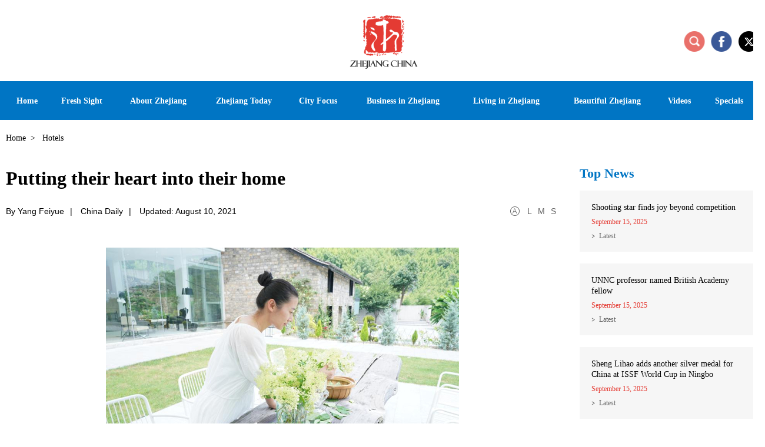

--- FILE ---
content_type: text/html
request_url: https://regional.chinadaily.com.cn/ezhejiang/2021-08/10/c_649983.htm
body_size: 9474
content:
<!DOCTYPE html>
<html lang="en">
  <head>
    <meta charset="UTF-8" />
    <title>
      Putting their heart into their home
    </title>
    <meta name="keywords" content="Hangzhou  homestay"/> <meta name="description" content="At the foot of the Tianmu Mountain in Zhejiang province, a homestay is attracting travelers from far and wide. They beat a path to its door by word of mouth and are stunned by its design and ambient environment."/>
    
    <meta
      name="viewport"
      content="width=device-width, initial-scale=1, minimum-scale=1, maximum-scale=1, user-scalable=no"
    />
    <meta name="renderer" content="webkit" />
    <meta http-equiv="X-UA-Compatible" content="IE=edge,chrome=1" />
    <script src="https://subsites.chinadaily.com.cn/ezhejiang/att/4434.files/j/base-fontsize.js"></script>
    <script src="https://subsites.chinadaily.com.cn/ezhejiang/att/4434.files/j/isMobile.min.js"></script>
    <link rel="stylesheet" href="https://subsites.chinadaily.com.cn/ezhejiang/att/4434.files/c/share.css" />
    <link rel="stylesheet" href="https://subsites.chinadaily.com.cn/ezhejiang/att/4434.files/c/style.css" />
    <link rel="shortcut icon" href="https://subsites.chinadaily.com.cn/ezhejiang/att/4434.files/./i/favicon.ico" type="image/x-icon" />
  </head>

  <body>
    <div id="wrapper" class="wrapper">
      <!-- header start -->
      <div id="header" class="header">
        <div class="h-inner w cf">
          <h1 class="logo">
            <a href="../../index.html"
              ><img src="https://subsites.chinadaily.com.cn/ezhejiang/att/4434.files/i/logo.png" alt="ezhejiang"
            /></a>
          </h1>
          <a href="javascript:;" class="h-btn-nav wap-item" id="h-btn-nav">nav</a>
          <div class="h-right">
            <a href="javascript:;" class="icon-search h-btn-search" id="h-btn-search">search</a>
            <a href="https://www.facebook.com/iZhejiang" class="icon-facebook" target="_blank">facebook</a>
            <a href="https://x.com/izhejiang" class="icon-twitter" target="_blank">x</a>
          </div>
        </div>
      </div>
      <!-- header end -->
      <!-- nav start -->
      <div id="nav-container" class="nav-container">
        <div class="nav-wrapper">
          <div class="nav-inner w cf">
            <h2 class="nav-logo">
              <a href="../../index.html"
                ><img src="https://subsites.chinadaily.com.cn/ezhejiang/att/4434.files/i/logo-small.png" alt="ezhejiang"
              /></a>
            </h2>
            <div class="nav-vline">|</div>
            <div id="nav" class="nav">
              <a href="javascript:;" class="nav-close icon-close wap-item">close</a>
              <ul>
                <li class="list-item1">
                  <a href="../../index.html"
                    ><em>Home</em><i class="icon-arrow">+</i></a
                  >
                </li>
                <!-- 20241216 start -->
                <li class="list-item0">
                  <a href="../../freshsight.html"
                    ><em>Fresh Sight</em><i class="icon-arrow">+</i></a
                  >
                </li>
                <!-- 20241216 end -->
                <li class="list-item2">
                  <a href="../../zj_about.html"
                    ><em>About Zhejiang</em><i class="icon-arrow">+</i></a
                  >
                  <div class="nav-sub">
                    <ul>
                      <li><a href="../../zj_overview.html">Overview</a></li>
                      <li>
                        <a href="../../zj_garden.html">The Garden Province</a>
                      </li>
                      <li><a href="../../zj_facts.html">Facts</a></li>
                      <li>
                        <a href="../../zj_sister_cities.html">Sister Cities</a>
                      </li>
                      <li>
                        <a href="../../zj_zhejiang_first.html">Zhejiang First</a>
                      </li>
                    </ul>
                  </div>
                </li>
                <li class="list-item3">
                  <a href="../../zj_news.html"
                    ><em>Zhejiang Today</em><i class="icon-arrow">+</i></a
                  >
                  <div class="nav-sub">
                    <ul>
                      <li><a href="../../zj_latest.html">Latest</a></li>
                      <li>
                        <a href="../../zj_global_exchanges.html"
                          >Global Exchanges</a
                        >
                      </li>
                    </ul>
                  </div>
                </li>
                <li class="list-item4">
                  <a href="../../zj_hangzhou.html"
                    ><em>City Focus</em><i class="icon-arrow">+</i></a
                  >
                  <div class="nav-sub">
                    <ul>
                      <li><a href="../../zj_hangzhou.html">Hangzhou</a></li>
                      <li><a href="../../zj_ningbo.html">Ningbo</a></li>
                      <li><a href="../../zj_wenzhou.html">Wenzhou</a></li>
                      <li><a href="../../zj_huzhou.html">Huzhou</a></li>
                      <li><a href="../../zj_jiaxing.html">Jiaxing</a></li>
                      <li><a href="../../zj_shaoxing.html">Shaoxing</a></li>
                      <li><a href="../../zj_jinhua.html">Jinhua</a></li>
                      <li><a href="../../zj_quzhou.html">Quzhou</a></li>
                      <li><a href="../../zj_zhoushan.html">Zhoushan</a></li>
                      <li><a href="../../zj_taizhou.html">Taizhou</a></li>
                      <li><a href="../../zj_lishui.html">Lishui</a></li>
                    </ul>
                  </div>
                </li>
                <li class="list-item5">
                  <a href="../../zj_business.html"
                    ><em>Business in Zhejiang</em><i class="icon-arrow">+</i></a
                  >
                  <div class="nav-sub">
                    <ul>
                      <li>
                        <a href="../../zj_biz_updates.html">Biz Updates</a>
                      </li>
                      <li><a href="../../zj_guide.html">Guide</a></li>
                      <li><a href="../../zj_industries.html">Industries</a></li>
                      <li>
                        <a href="../../zj_industrial_parks.html"
                          >Industrial Parks</a
                        >
                      </li>
                      <li>
                        <a href="../../zj_characteristic_towns.html"
                          >Characteristic Towns</a
                        >
                      </li>
                      <li><a href="../../zj_companies.html">Companies</a></li>
                      <li>
                        <a href="../../zj_entrepreneurs.html">Entrepreneurs</a>
                      </li>
                    </ul>
                  </div>
                </li>
                <li class="list-item6">
                  <a href="../../zjservices.html"
                    ><em>Living in Zhejiang</em><i class="icon-arrow">+</i></a
                  >
                  <div class="nav-sub">
                    <ul>
                      <li><a href="../../zj_visas.html">Visas</a></li>
                      <li>
                        <a href="../../zj_transportation.html">Transportation</a>
                      </li>
                      <li><a href="../../zj_hotels.html">Hotels</a></li>
                      <li><a href="../../zj_dining.html">Dining</a></li>
                      <li><a href="../../zj_healthcare.html">Healthcare</a></li>
                      <li><a href="../../zj_education.html">Education</a></li>
                      <li><a href="../../zj_recreation.html">Recreation</a></li>
                      <li>
                        <a href="../../zj_useful_info.html">Useful info</a>
                      </li>
                    </ul>
                  </div>
                </li>
                <li class="list-item7">
                  <a href="../../zj_beautiful_zhejiang.html"
                    ><em>Beautiful Zhejiang</em><i class="icon-arrow">+</i></a
                  >
                  <div class="nav-sub">
                    <ul>
                      <li><a href="../../zj_whats_on.html">What's On</a></li>
                      <li>
                        <a href="../../zj_cultural_heritages.html"
                          >Cultural Heritages</a
                        >
                      </li>
                      <li>
                        <a href="../../zj_scenic_spots.html">Scenic Spots</a>
                      </li>
                      <li>
                        <a href="../../zj_itineraries.html"
                          >Suggested Itineraries</a
                        >
                      </li>
                      <li>
                        <a href="../../zj_museums_theaters.html"
                          >Museums and Theaters</a
                        >
                      </li>
                      <li><a href="../../zj_arts.html">Arts</a></li>
                      <li>
                        <a href="../../zj_figures.html"
                          >Artists and Cultural Figures</a
                        >
                      </li>
                      <li>
                        <a href="../../zj_dreamscometrue.html"
                          >Dreams Come True in Zhejiang</a
                        >
                      </li>
                    </ul>
                  </div>
                </li>
                <li class="list-item8">
                  <a href="../../zj_videos.html"><em>Videos</em></a>
                </li>
                <li class="list-item9">
                  <a href="../../zj_specials.html"><em>Specials</em></a>
                </li>
                <li class="list-item10 wap-item">
                  <a href="https://www.facebook.com/iZhejiang" class="nav-share1" target="_blank"
                    ><img src="https://subsites.chinadaily.com.cn/ezhejiang/att/4434.files/i/wap/icon-share1.png" alt=""
                  /></a>
                  <a href="https://x.com/izhejiang" class="nav-share2" target="_blank"
                    ><img src="https://subsites.chinadaily.com.cn/ezhejiang/att/4434.files/i/wap/icon-share21.png" alt=""
                  /></a>
                </li>
              </ul>
            </div>
            <div class="nav-vline">|</div>
            <div class="nav-share">
              <a href="###" class="nav-share-item1" id="nav-search">search</a>
              <a href="https://www.facebook.com/iZhejiang" class="nav-share-item2" target="_blank">facebook</a>
              <a href="https://x.com/izhejiang" class="nav-share-item3" target="_blank">x</a>
            </div>
            <!-- h-search start -->
            <div id="h-search" class="h-search">
              <a href="javascript:;" class="icon-close">close</a>
              <div class="sInner">
                <form
                  action="http://www.ezhejiang.gov.cn/search.html"
                  method="get"
                  name="searchform"
                  target="_blank"
                  onSubmit="return do_search(this)"
                >
                  <input
                    name="searchText"
                    type="text"
                    id="se"
                    class="inp-text"
                    value="Search"
                    onFocus="if (value =='Search'){value =''}"
                    onBlur="if (value ==''){value='Search'}"
                  />

                  <a href="javascript:searchform.submit()" id="sbm" class="inp-subm">Search</a>
                </form>
                <script type="text/javascript">
                  <!--
                  var oInp = document.getElementById("sbm");
                  var oSeInp = document.getElementById("se");
                  var oSeF = document.getElementById("serF");
                  oInp.onclick = function () {
                    if (oSeInp.value == "Search" || oSeInp.value == "") {
                      alert("Please input your words!");
                      return false;
                    } else {
                      oSeF.action = "http://www.ezhejiang.gov.cn/search.html?searchText=" + oSeInp.value;
                      oSeF.target = "_blank";
                    }
                  };

                  -->
                </script>
              </div>
            </div>
            <!-- h-search end -->
          </div>
        </div>
      </div>
      <!-- nav end -->
      <!-- crumb start -->
      <div class="crumb w">
        <p>
          <a href="../../index.html">Home</a><i>&gt;</i>
          Hotels
        </p>
      </div>
      <!-- crumb end -->
      <!-- main start -->
      <div id="main" class="main w cf">
        <!-- left start -->
        <div class="left">
          <!-- art start -->
          <div class="art card">
            <!--enpproperty <articleid>649983</articleid><date>2021-08-10 14:38:45.0</date><author>Yang Feiyue</author><title>Putting their heart into their home</title><keyword>Hangzhou, homestay</keyword><subtitle></subtitle><introtitle></introtitle><siteid>48</siteid><nodeid>17381</nodeid><nodename>Hotels</nodename><nodesearchname>2@zhejiangchina</nodesearchname>/enpproperty--><h2 class="art-tit">Putting their heart into their home</h2>        <div class="art-info">          <em>By Yang Feiyue</em><i class="vline">|</i>          <em>China Daily</em><i class="vline">|</i>                    <em>Updated: August 10, 2021</em>                    <span class="art-fontsize">            <a class="fontsize-item" id="art-font-l" href="javascript:;">L</a>            <a class="fontsize-item" id="art-font-m" href="javascript:;">M</a>            <a class="fontsize-item" id="art-font-s" href="javascript:;">S</a>          </span>        </div>        <div class="art-text" id="art-text">          <!--enpcontent--><p style="text-align: center;"><span style="font-size: 14px;"><img id="957108" src="https://subsites.chinadaily.com.cn/ezhejiang/att/20210810/1628577244277081697.jpg" title="1628577244277081697.jpg" alt="Li.jpg"></img></span></p><p style="text-align: center;"><span style="font-size: 14px;">Li arranges flowers in the garden.[Photo provided to China Daily]</span></p><p>At the foot of the Tianmu Mountain in Zhejiang province, a homestay is attracting travelers from far and wide. They beat a path to its door by word of mouth and are stunned by its design and ambient environment.</p><p>In May, the homestay was one of the two such hostelries in Asia that won architectural gongs at the 2021 German iF Design Awards. The other one was in Japan.</p><p>Experts acclaimed the homestay&#39;s fine improvements and renovations of the historical building and its combination of Eastern elegance and warmth.</p><p>The owners of the award-winning property are a couple in their late 30s who made the decision to return to their hometown two years ago. Li Xiumei quit her job in Hangzhou, Zhejiang province, and decided to renovate the old house, which was left to the couple by her husband&#39;s grandfather.</p><p>Li used to be in charge of a division at a real estate company in Hangzhou, and her husband was a sales director.</p><p>&quot;It was basically a mundane situation where he was on business trips a lot and I worked overtime on weekends,&quot; Li says.</p><p style="text-align: center;"><img id="957109" src="https://subsites.chinadaily.com.cn/ezhejiang/att/20210810/1628577181529026825.jpg" title="1628577181529026825.jpg" alt="restaurant.jpg"></img></p><p style="text-align: center;"><span style="font-size: 14px;">A restaurant featuring steel structures and glass curtain walls is one of the highlights of Li Xiumei&#39;s rural abode. [Photo provided to China Daily]</span></p><p>Yet, the steady situation changed soon after the birth of their son and she quickly realized she wasn&#39;t able to spend enough time with him.</p><p>It was an accident which gave Li the epiphany she needed. She blacked out after pulling an all-night shift preparing a bid presentation and the doctor&#39;s diagnosis was that she had suffered a retinal detachment.</p><p>&quot;When I was laying on the operating table, I wondered if I would be blind for the rest of my life,&quot; she says.</p><p>It made her, metaphorically, &quot;see the light&quot;, and she decided to take the plunge.</p><p>In 2018, Li quit her job and went back to Dongtianmu village, Lin&#39;an district, Hangzhou. The village is nestled in a forest of bamboo and has been a popular summer getaway among travelers since the 1990s, encouraging locals to open dozens of rural homestays.</p><p>Li knew there was an opportunity to take advantage of the idyllic setting and appeal to urban travelers, so, the couple sold their two apartments in Hangzhou and downtown Lin&#39;an and invested them all into renovating their new home.</p><p style="text-align: center;"><img id="957110" src="https://subsites.chinadaily.com.cn/ezhejiang/att/20210810/1628577122328015053.jpg" title="1628577122328015053.jpg" alt="Hangzhou homestay.jpg"></img></p><p style="text-align: center;"><span style="font-size: 14px;">The homestay was built on the couple&#39;s old rural house.[Photo provided to China Daily]</span></p><p>Speaking about the courage it took them to make the move and not worry about financial loss, Li says it&#39;s not just about business.</p><p>&quot;We thought it would be great if we could make a profit, but it wouldn&#39;t matter if we couldn&#39;t, since it would still be our home,&quot; Li says.</p><p>The rural house is surrounded by a parcel of land nearly 3,000 square meters in size, and the couple found designers Gong Jian and Liu Meng via the internet.</p><p>The idea was to upgrade the property for her own family to live in and then use extra space to take in guests.</p><p>Gong still remembers the first time he drove into the village one late afternoon.</p><p>The cooking smoke was rising from the foot of the mountain, he says.</p><p>&quot;It gave me a very different feeling from the city,&quot; Gong says.</p><p>The abandoned old house has been home to three generations of Li&#39;s husband&#39;s family. It was built in the 1970s by his grandparents, who raised seven children there.</p><p style="text-align: center;"><img id="957111" src="https://subsites.chinadaily.com.cn/ezhejiang/att/20210810/1628576935025027223.jpg" title="1628576935025027223.jpg" alt="musician.jpg"></img></p><p style="text-align: center;"><span style="font-size: 14px;">Musicians play in Li&#39;s homestay. [Photo provided to China Daily]</span></p><p>At its most crowded, the house was divided into eight family units to house them all.</p><p>The designers retained the main rammed earth walls and the wooden frames.</p><p>&quot;We envisioned the residence as a remainder of the spirit of the older generation,&quot; Gong says.</p><p>This became the premise for the overall planning.</p><p>The old house was preserved, while a brand-new building was built on the side and the whole site is composed of four courtyards.</p><p>The original rammed earth walls are clad with the recycled old bricks, and the wooden structures are exposed in the interior space, so guests can trace the history of the old house and the beauty of the structure is presented to them.</p><p>The old house has been updated to have a lobby, lounge, tea room, kitchen, dining room and two suites on the second floor.</p><p>Moreover, a large skylight is installed in the roof of the living room, bedroom and bathroom to introduce more natural light into the interior space. A restaurant featuring steel structures and glass curtain walls is built to the east side of the old house. Japanese cherry trees are planted in the east courtyard, offering guests a unique dining experience when the cherry blooms in spring.</p><p>A glass corridor connects the old house to the restaurant, with ponds on both sides.</p><p>&quot;It seems as if the guests walk out of the water,&quot; Gong says.<br/></p><p>A swimming pool is placed in the west courtyard, with a bar located on one side where guests can enjoy a refreshing drink and chat with friends.</p><p>The east, south and west courtyards are enclosed with glass railings, allowing guests in the courtyard to look out over unhindered views of the distant village.</p><p>After consulting with Li, the designers named her new home and guesthouse Mymory.</p><p>Almost as soon as the project was completed, Gong and Liu brought their friends from a choir to experience the property, and Liu wants more of their city-based friends to visit from time to time, to relax in the heart of nature.</p><p>&quot;It feels great to sing together under the sky in the village, the songs echoing off the mountain and bamboo forest,&quot; Gong says.</p><p>More choir members have come to visit since.</p><p>Most of them come from downtown Hangzhou to practice singing on Li&#39;s homestay&#39;s balcony and pool.</p><p>Li and her husband love gardening and music, and their new home grants them much more space to continue their interests.</p><p>They are now taking care of the 2,000-square-meter garden, which is populated by a variety of plants, including rose, hydrangea, osmanthus and cedar.</p><p>The first thing Li does in the morning is to inspect the flowers and plants in the garden.</p><p>&quot;It&#39;s the best of both worlds, having my own life and running a business I love,&quot; Li says.</p><p>After Mymory&#39;s opening in October 2019, the homestay became an online hit after guests shared their experiences on social media.</p><p>It didn&#39;t take long before she realized that her income was twice that of her previous job. Her husband also quit his job to focus on the homestay.</p><p>However, when the pandemic began, the couple shut the business down.</p><p>The first group of guests they welcomed back to the property turned out to be a commercial photography team, which came to the area to shoot advertisement and business publicity videos.</p><p>More visitors followed and soon overwhelmed the capacity of Mymory, so, Li has begun referring inquiring tourists to her neighbors.</p><p>The move has helped those locals to raise their annual income by 300,000-500,000 yuan ($46,410-77,350).</p><p>Since Li&#39;s homestay won the international award, local villagers have come to visit. Li says it gives her great pleasure to develop a relationship with the people in the village.</p><p>&quot;The longer I stay here, the more I feel it was the right choice to come back, and this is more meaningful than making money,&quot; she says.</p><p>Li has bought exercise equipment for the village residents, including a table tennis table, a treadmill and a rowing machine.</p><p>She also built a pond and allows locals to go fishing for free.</p><p>Her homestay also offers job opportunities, which have lured many young people to come back to the village.</p><p>Li sends their 4-year-old son to a kindergarten in the village.</p><p>&quot;The teachers here are very nice and patient, and the rural environment is great for him to get in touch with nature,&quot; Li says, adding that, even when her son reaches primary school age, he can go to a school in downtown Lin&#39;an, which is just half an hour away from her homestay.</p><p>&quot;In the past, I always felt that everything in a big city was good, but village life has let me taste more opportunities,&quot; Li says.</p><!--/enpcontent-->        </div>
            <!-- page start -->

            <!-- page end -->
            <!-- art-share start -->
            <div class="art-share">
              <a style="cursor: pointer" class="ico-share ico-share1" data-share="twitter">&nbsp;</a>
              <a style="cursor: pointer" class="ico-share ico-share2" data-share="facebook">&nbsp;</a>
              <a style="cursor: pointer" class="ico-share ico-share3" data-share="wechat">&nbsp;</a>
              <a style="cursor: pointer" class="ico-share ico-share4" data-share="weibo">&nbsp;</a>
            </div>
            <!-- art-share end -->
            <!-- related-list start -->
            <div class="related-list">
              <ul></ul>
            </div>
            <!-- related-list end -->
          </div>
          <!-- art end -->
        </div>
        <!-- left end -->
        <!-- right start -->
        <div class="right">
          <!-- r-item1 start -->
          <div class="r-item r-item1">
            <div class="r-tit">
              <h2><a href="../../zj_latest.html">Top News</a></h2>
            </div>
            <div class="r-list" id="r-list">
              <ul>	<li class="cur">                <div class="list-text">                  <h3 class="list-tit"><a href="../../2025-09/15/c_1125762.htm">Shooting star finds joy beyond competition</a></h3>                  <p class="list-date">September 15, 2025</p>                  <p class="list-label"><a href="../../zj_latest.html">Latest</a></p>                </div>              </li>	<li>                <div class="list-text">                  <h3 class="list-tit"><a href="../../2025-09/15/c_1125761.htm">UNNC professor named British Academy fellow</a></h3>                  <p class="list-date">September 15, 2025</p>                  <p class="list-label"><a href="../../zj_latest.html">Latest</a></p>                </div>              </li>	<li>                <div class="list-text">                  <h3 class="list-tit"><a href="../../2025-09/15/c_1125760.htm">Sheng Lihao adds another silver medal for China at ISSF World Cup in Ningbo</a></h3>                  <p class="list-date">September 15, 2025</p>                  <p class="list-label"><a href="../../zj_latest.html">Latest</a></p>                </div>              </li></ul>
            </div>
          </div>
          <!-- r-item1 end -->
          <!-- r-item2 start -->
          <div class="r-item r-item2">
            <div class="r-tit">
              <h2><a href="../../zj_videos.html">Videos</a></h2>
            </div>
            <div class="r-list">
              <ul>	<li class="cur">                <div class="img-box"><a href="../../2025-09/12/c_1125252.htm"><img src="https://subsites.chinadaily.com.cn/ezhejiang/img/attachement/jpg/site48/20250912/17576723699821.jpg" alt="Competition sparks records at Ningbo shooting event" border="0"><i class="icon-play">play</i></a></div>                <div class="list-text">                  <h3 class="list-tit"><a href="../../2025-09/12/c_1125252.htm">Competition sparks records at Ningbo shooting event</a></h3>                </div>              </li> </ul>
            </div>
          </div>
          <!-- r-item2 end -->
        </div>
        <!-- right end -->
      </div>
      <!-- main end -->
      <!-- footer start -->
      <div id="footer" class="footer">
        <div class="f-inner w">
          <!-- f-menu start -->
          <div class="f-menu">
            <dl class="menu-item menu-item1">
              <dt class="mt0"><a href="../../zj_about.html">About</a></dt>
              <dd>
                <ul>
                  <li><a href="../../zj_overview.html">Overview</a></li>
                  <li><a href="../../zj_garden.html">The Garden Province</a></li>
                  <li><a href="../../zj_facts.html">Facts</a></li>
                  <li>
                    <a href="../../zj_sister_cities.html">Sister Cities</a>
                  </li>
                  <li>
                    <a href="../../zj_zhejiang_first.html">Zhejiang First</a>
                  </li>
                </ul>
              </dd>
            </dl>
            <dl class="menu-item menu-item2">
              <dt class="mt0">
                <a href="../../zj_news.html">Zhejiang Today</a>
              </dt>
              <dd>
                <ul>
                  <li><a href="../../zj_latest.html">Latest</a></li>
                  <li>
                    <a href="../../zj_global_exchanges.html">Global Exchanges</a>
                  </li>
                </ul>
              </dd>
              <dt class=""><a href="../../zj_hangzhou.html">City Focus</a></dt>
            </dl>
            <dl class="menu-item menu-item3">
              <dt class="mt0">
                <a href="../../zj_business.html">Business in Zhejiang</a>
              </dt>
              <dd>
                <ul>
                  <li><a href="../../zj_biz_updates.html">Biz Updates</a></li>
                  <li><a href="../../zj_guide.html">Guide</a></li>
                  <li><a href="../../zj_industries.html">Industries</a></li>
                  <li>
                    <a href="../../zj_industrial_parks.html">Industrial Parks</a>
                  </li>
                  <li>
                    <a href="../../zj_characteristic_towns.html"
                      >Characteristic Towns</a
                    >
                  </li>
                  <li><a href="../../zj_companies.html">Companies</a></li>
                  <li>
                    <a href="../../zj_entrepreneurs.html">Entrepreneurs</a>
                  </li>
                </ul>
              </dd>
            </dl>
            <dl class="menu-item menu-item4">
              <dt class="mt0">
                <a href="../../zjservices.html">Living in Zhejiang</a>
              </dt>
              <dd>
                <ul>
                  <li><a href="../../zj_visas.html">Visas</a></li>
                  <li>
                    <a href="../../zj_transportation.html">Transportation</a>
                  </li>
                  <li><a href="../../zj_hotels.html">Hotels</a></li>
                  <li><a href="../../zj_dining.html">Dining</a></li>
                  <li><a href="../../zj_healthcare.html">Healthcare</a></li>
                  <li><a href="../../zj_education.html">Education</a></li>
                  <li><a href="../../zj_recreation.html">Recreation</a></li>
                  <li><a href="../../zj_useful_info.html">Useful info</a></li>
                </ul>
              </dd>
            </dl>
            <dl class="menu-item menu-item5">
              <dt class="mt0">
                <a href="../../zj_beautiful_zhejiang.html">Beautiful Zhejiang</a>
              </dt>
              <dd>
                <ul>
                  <li><a href="../../zj_whats_on.html">What's On</a></li>
                  <li>
                    <a href="../../zj_cultural_heritages.html"
                      >Cultural Heritages</a
                    >
                  </li>
                  <li><a href="../../zj_scenic_spots.html">Scenic Spots</a></li>
                  <li>
                    <a href="../../zj_itineraries.html">Suggested Itineraries</a>
                  </li>
                  <li>
                    <a href="../../zj_museums_theaters.html"
                      >Museums and Theaters</a
                    >
                  </li>
                  <li><a href="../../zj_arts.html">Arts</a></li>
                  <li>
                    <a href="../../zj_figures.html"
                      >Artists and Cultural Figures</a
                    >
                  </li>
                  <li>
                    <a href="../../zj_dreamscometrue.html"
                      >Dreams Come True in Zhejiang</a
                    >
                  </li>
                </ul>
              </dd>
            </dl>
            <dl class="menu-item menu-item6">
              <dt class="mt0"><a href="../../zj_videos.html">Videos</a></dt>
              <dt><a href="../../zj_specials.html">Specials</a></dt>
            </dl>
          </div>
          <!-- f-menu end -->
          <div class="f-bottom cf">
            <div class="f-copy pc-item">
              <img src="https://subsites.chinadaily.com.cn/ezhejiang/att/4434.files/i/logo-footer.png" alt="" />
              <p>
                Copyright©
                <script>
                  var oTime = new Date();
                  document.write(oTime.getFullYear());
                </script>
                The Information Office of Zhejiang Provincial People's Government. <br />All rights reserved. Presented
                by China Daily.<br /><a
                  href="https://beian.miit.gov.cn/#/Integrated/index"
                  target="_blank"
                  style="color: #999999"
                  >京ICP备13028878号-26</a
                >
              </p>
            </div>
            <div class="f-links">
              <div class="select-group">
                <div class="select-selected"><em>Links</em> <i class="icon-arrow">&gt;</i></div>
                <div class="select-options">
                  <ul>	<li><a href="https://english.beijing.gov.cn/" target="_blank">Beijing, China</a></li>	<li><a href="https://english.shanghai.gov.cn/" target="_blank">International Services Shanghai </a></li>	<li><a href="http://www.zj.gov.cn/col/col1568513/index.html" target="_blank">Zhejiang Government Official Web Portal</a></li>	<li><a href="http://www.zjol.com.cn/" target="_blank">Zhejiang Online（浙江在线）</a></li>	<li><a href="http://www.cztv.com/" target="_blank">CZTV（新蓝网）</a></li>	<li><a href="http://www.ehangzhou.gov.cn/index.html" target="_blank">Hangzhou</a></li>	<li><a href="http://ningbo.chinadaily.com.cn/" target="_blank">Ningbo</a></li>	<li><a href="http://www.ezhejiang.gov.cn/wenzhou/" target="_blank">Wenzhou</a></li>	<li><a href="http://regional.chinadaily.com.cn/huzhou/" target="_blank">Huzhou</a></li>	<li><a href="http://zhejiang.chinadaily.com.cn/jiaxing/" target="_blank">Jiaxing</a></li>	<li><a href="http://www.ezhejiang.gov.cn/shaoxing/" target="_blank">Shaoxing</a></li>	<li><a href="http://www.ezhejiang.gov.cn/jinhua/" target="_blank">Jinhua</a></li>	<li><a href="http://quzhou.chinadaily.com.cn/" target="_blank">Quzhou</a></li>	<li><a href="http://zhoushan.chinadaily.com.cn/index.html" target="_blank">Zhoushan</a></li>	<li><a href="http://taizhou.chinadaily.com.cn/" target="_blank">Taizhou</a></li>	<li><a href="http://zhejiang.chinadaily.com.cn/lishui/" target="_blank">Lishui</a></li>	<li><a href="http://yiwuzhejiang.chinadaily.com.cn/index.html" target="_blank">Yiwu</a></li></ul>
                </div>
              </div>
            </div>
            <div class="f-share">
              <a href="https://www.facebook.com/iZhejiang" class="f-share-item1" target="_blank">Facebook</a>
              <a href="https://x.com/izhejiang" class="f-share-item2" target="_blank">X</a>
            </div>
            <div class="f-copy wap-item">
              <img src="https://subsites.chinadaily.com.cn/ezhejiang/att/4434.files/i/logo-footer.png" alt="" />
              <p>
                Copyright©
                <script>
                  var oTime = new Date();
                  document.write(oTime.getFullYear());
                </script>
                The Information Office of Zhejiang Provincial People's Government. <br />All rights reserved. Presented
                by China Daily.<br /><a
                  href="https://beian.miit.gov.cn/#/Integrated/index"
                  target="_blank"
                  style="color: #999999"
                  >京ICP备13028878号-26</a
                >
              </p>
            </div>
          </div>
        </div>
        <a href="#wrapper" class="f-gotop">BACK TO TOP</a>
      </div>
      <!-- footer end -->
    </div>
    <script src="https://subsites.chinadaily.com.cn/ezhejiang/att/4434.files/j/jquery-3.4.1.min.js"></script>
    <script src="https://subsites.chinadaily.com.cn/ezhejiang/att/4434.files/j/qrcode.min.js"></script>
    <script src="https://subsites.chinadaily.com.cn/ezhejiang/att/4434.files/j/share.js"></script>
    <script src="https://subsites.chinadaily.com.cn/ezhejiang/att/4434.files/j/swiper2.7.6.min.js"></script>
    <script src="https://subsites.chinadaily.com.cn/ezhejiang/att/4434.files/j/public.js"></script>
    <div style="display: none">
      <script
        src="https://xd.cdurl.cn/xdsens/autotrack.js"
        type="text/javascript"
        data-config="{'host':'//xd.cdurl.cn/receiver', 'project':'zhejiang','token':'be5dd59c1a67485baff312b035793f78'}"
      ></script>
      <script src="https://s4.cnzz.com/z_stat.php?id=1260209010&web_id=1260209010" language="JavaScript"></script>
    </div>
  </body>
</html>


--- FILE ---
content_type: text/css
request_url: https://subsites.chinadaily.com.cn/ezhejiang/att/4434.files/c/style.css
body_size: 11786
content:
article,aside,blockquote,body,button,code,dd,details,div,dl,dt,fieldset,figcaption,figure,footer,form,h1,h2,h3,h4,h5,h6,header,hgroup,hr,input,legend,li,menu,nav,ol,p,pre,section,td,textarea,th,ul{margin:0;padding:0}article,aside,details,figcaption,figure,footer,header,hgroup,menu,nav,section{display:block}body,button,input,pre,select,textarea{font:12px/1.5 'microsoft yahei',arial,tahoma,\5b8b\4f53}input,select,textarea{font-size:100%}th{text-align:inherit}fieldset,img{border:0}img{vertical-align:top}iframe{display:block}abbr,acronym{border:0;font-variant:normal}del{text-decoration:line-through}address,caption,cite,code,dfn,em,th,var{font-style:normal;font-weight:400}ol,ul{list-style:none}caption,th{text-align:left}h1,h2,h3,h4,h5,h6{font-size:100%;font-weight:400}a{color:#000;text-decoration:none;outline:0;blr:expression(this.onFocus=this.blur());-webkit-tap-highlight-color:transparent}a:focus{outline:0;text-decoration:none}a:hover{text-decoration:underline}i{font-style:normal}input:focus,keygen:focus,select:focus,textarea:focus{outline:0;outline-offset:0}::-webkit-input-placeholder{color:#e0e0e0}::-moz-placeholder{color:#e0e0e0}:-ms-input-placeholder{color:#e0e0e0}input:-moz-placeholder{color:#e0e0e0}.cf:after{content:'';display:block;clear:both;visibility:hidden;font-size:0;line-height:0}.cf{zoom:1}.fl{float:left}.fr{float:right}.mt10{margin-top:10px}.mt15{margin-top:15px}.mt20{margin-top:20px}.mt30{margin-top:30px}.mt40{margin-top:40px}html.isPc .wap_box,html.isWap .pc_box{display:none}html.isPc .pc_box,html.isWap .wap_box{display:block}html.isWap a:hover{text-decoration:none}.wrapper{display:none}.isPc .wrapper,.isWap .wrapper{display:block}.isPc body{font-family:Verdana}.isPc .wap-item{display:none}.isPc .wrapper{min-width:1300px}.isPc .w{width:1280px;margin:0 auto}.isPc .h-inner,.isPc .header{height:138px;position:relative}.isPc .logo{text-align:center;padding-top:5px}.isPc .h-right{position:absolute;top:52px;right:0}.isPc .h-right a{display:block;float:left;width:36px;height:36px;font-size:0;line-height:0;margin-left:10px}.isPc .h-right .h-btn-search{background:url(https://subsites.chinadaily.com.cn/ezhejiang/att/4421.files/i/icon-search.png) no-repeat center}.isPc .h-right .icon-facebook{background:url(https://subsites.chinadaily.com.cn/ezhejiang/att/4421.files/i/icon-facebook.png) no-repeat center}.isPc .h-right .icon-twitter{background:url(https://subsites.chinadaily.com.cn/ezhejiang/att/4421.files/i/icon-twitter1.png) no-repeat center}.isPc .nav-container,.isPc .nav-wrapper{height:66px;line-height:66px;background:#0075c4;position:relative;z-index:99}.isPc .nav-wrapper{position:relative}.isPc .nav-fixed{position:fixed;width:100%;height:66px;top:0;left:0}.isPc .nav-fixed .nav-logo,.isPc .nav-fixed .nav-share,.isPc .nav-fixed .nav-vline{display:block}.isPc .nav-fixed .nav{float:left;width:980px;box-sizing:border-box;padding-left:10px}.isPc .nav-fixed .nav a{font-size:14px}.isPc .nav-fixed .nav a em{font-weight:400}
/*20241223 start*/
.isPc .nav-fixed .nav .list-item0{width:100px}.isPc .nav-fixed .nav .list-item1{display:none}.isPc .nav-fixed .nav .list-item2{width:110px}.isPc .nav-fixed .nav .list-item3{width:120px}.isPc .nav-fixed .nav .list-item4{width:82px}.isPc .nav-fixed .nav .list-item5{width:152px}.isPc .nav-fixed .nav .list-item6{width:136px}.isPc .nav-fixed .nav .list-item7{width:138px}.isPc .nav-fixed .nav .list-item8{width:56px}.isPc .nav-fixed .nav .list-item9{width:72px}
/*20241223 end*/
.isPc .nav-logo{float:left;width:154px;margin-top:26px;overflow:hidden;line-height:0;display:none}.isPc .nav-logo a{line-height:0}.isPc .nav-logo a,.isPc .nav-logo img{display:block}.isPc .nav-vline{float:left;width:1px;height:23px;background:#6bb1e1;font-size:0;line-height:0;margin-top:22px;display:none}.isPc .nav-share{float:right;width:120px;display:none}.isPc .nav-share a{float:left;width:40px;height:66px;font-size:0;line-height:0}.isPc .nav-share .nav-share-item1{background:url(https://subsites.chinadaily.com.cn/ezhejiang/att/4421.files/i/icon-search3.png) no-repeat center}.isPc .nav-share .nav-share-item2{background:url(https://subsites.chinadaily.com.cn/ezhejiang/att/4421.files/i/icon-facebook2.png) no-repeat center}.isPc .nav-share .nav-share-item3{background:url(https://subsites.chinadaily.com.cn/ezhejiang/att/4421.files/i/twitter.png) no-repeat center}.isPc .nav-inner{position:relative}.isPc .nav{height:66px;line-height:66px;user-select:none}.isPc .nav .nav-close{display:none}.isPc .nav li{float:left;height:66px;position:relative}
/*20241223 start*/
.isPc .nav .list-item0{width:113px}.isPc .nav .list-item1{width:72px}.isPc .nav .list-item2{width:148px}.isPc .nav .list-item3{width:142px}.isPc .nav .list-item4{width:110px}.isPc .nav .list-item5{width:180px}.isPc .nav .list-item6{width:170px}.isPc .nav .list-item7{width:173px}.isPc .nav .list-item8{width:72px}.isPc .nav .list-item9{width:98px}
/*20241223 end*/
.isPc .nav a{display:block;width:100%;height:66px;text-align:center;font-size:14px;color:#fff;font-weight:700;border-top:5px solid transparent;line-height:58px;box-sizing:border-box}.isPc .nav .cur a,.isPc .nav a:hover{border-top:5px solid #1f9aec;text-decoration:none}.isPc .nav .cur .nav-sub{display:block}.isPc .nav em{font-weight:700}.isPc .nav .icon-arrow{display:none}.isPc .nav .nav-sub{position:absolute;width:245px;left:0;top:100%;background:url(https://subsites.chinadaily.com.cn/ezhejiang/att/4421.files/i/nav-sub.png) repeat;display:none;padding-top:10px;padding-bottom:10px}.isPc .nav .nav-sub a,.isPc .nav .nav-sub li{float:none;border:none;height:auto;font-size:13px;line-height:22px;font-weight:400;width:100%;text-align:left}.isPc .nav .nav-sub a{padding:0 20px}.isPc .nav .nav-sub a:hover{text-decoration:underline}.isPc .crumb{font-size:14px;line-height:22px;padding-top:20px;padding-bottom:38px}.isPc .crumb i{padding:0 8px}.isPc .main-index{margin-top:50px}.isPc .art{padding:0 100px}.isPc .art .art-tit{font-size:32px;line-height:1.2;font-weight:700}.isPc .art .art-info{font-size:14px;line-height:24px;margin-top:25px;font-family:Verdana,Geneva,sans-serif}.isPc .art .art-info .vline{padding:0 10px}.isPc .art .art-fontsize{float:right;height:24px;line-height:24px;background:url(https://subsites.chinadaily.com.cn/ezhejiang/att/4421.files/i/icon-font.png) 0 3px no-repeat;padding-left:25px}.isPc .art .fontsize-item{float:left;height:24px;padding:0 5px;color:#666}.isPc .art .art-text{margin-top:50px;margin-bottom:65px;font-size:16px;line-height:1.5em}.isPc .art .art-text p{margin-bottom:1.5em}.isPc .art .art-text .img-box{max-width:766px;margin:0 auto 40px;color:#333;font-family:Verdana,Geneva,sans-serif}.isPc .art .art-text .img-box em{display:block;margin-top:8px;font-size:14px;line-height:20px}.isPc .art .art-text img{display:block;max-width:100%}.isPc .art-share{overflow:hidden;zoom:1;margin-top:55px}.isPc .art-share .ico-share{float:left;width:35px;height:35px;font-size:0;line-height:0;background:url(https://subsites.chinadaily.com.cn/ezhejiang/att/4421.files/i/icon-share1.png) 0 0 no-repeat;margin-right:10px}.isPc .art-share .ico-share1{background-position:0 0}.isPc .art-share .ico-share2{background-position:-44px 0}.isPc .art-share .ico-share3{background-position:-88px 0}.isPc .art-share .ico-share4{background-position:-132px 0}.isPc .art-share .ico-share5{background-position:-175px 0}.isPc .related-list{overflow:hidden;zoom:1;margin-top:60px}.isPc .related-list .related-tit{font-size:22px;line-height:1;font-weight:700;margin-bottom:25px}.isPc .related-list .related-tit,.isPc .related-list .related-tit a{color:#000}.isPc .related-list li{background:url(https://subsites.chinadaily.com.cn/ezhejiang/att/4421.files/i/list-style2.png) 4px 5px no-repeat;padding-left:26px;font-size:20px;line-height:22px;margin-bottom:20px}.isPc .page{font-size:0;line-height:0;text-align:center;margin-top:40px}.isPc .page a,.isPc .page span{display:inline-block;height:40px;line-height:40px;border:1px solid #ccc;font-size:14px;margin:0 3px;padding:0 14px}.isPc .page a.cur,.isPc .page a:hover,.isPc .page span.cur,.isPc .page span:hover{background:#00aced;color:#fff;text-decoration:none}.isPc .left{float:left;width:940px}.isPc .left .art{padding:0}.isPc .right{float:right;width:305px}.isPc .r-item{margin-bottom:40px}.isPc .r-tit{height:40px;line-height:1}.isPc .r-tit h2{font-size:22px}.isPc .r-tit,.isPc .r-tit a{color:#0075c4;font-weight:700}.isPc .list-text{overflow:hidden}.isPc .list-tit{font-size:14px;line-height:18px}.isPc .list-tit a{display:block}.isPc .list-desc{font-size:14px;line-height:20px;margin-top:10px}.isPc .list-desc a{color:#0075c4;text-decoration:underline}.isPc .list-date{font-size:12px;line-height:1.2;color:#e43b33;margin-top:8px}.isPc .list-label{font-size:12px;line-height:1.2;margin-top:10px;background:url(https://subsites.chinadaily.com.cn/ezhejiang/att/4421.files/i/icon-arrow.png) no-repeat left center;padding-left:13px}.isPc .list-label,.isPc .list-label a{color:#666}.isPc .img-box{position:relative}.isPc .img-box,.isPc .img-box img{width:100%}.isPc .icon-play{position:absolute;width:34px;height:23px;font-size:0;line-height:0;background:url(https://subsites.chinadaily.com.cn/ezhejiang/att/4421.files/i/icon-play.png) no-repeat center;right:13px;bottom:13px}.isPc .r-list{overflow:hidden;zoom:1}.isPc .r-list li{margin-bottom:20px;background:#f6f6f6}.isPc .r-list li.cur .img-box{display:block}.isPc .r-list .img-box{display:none}.isPc .r-list .list-text{padding:20px}.isPc .section-updates{padding:0 50px}.isPc .list{overflow:hidden;zoom:1}.isPc .list li{margin-bottom:20px;background:#f6f6f6;padding:30px 50px;overflow:hidden;zoom:1}.isPc .list .img-box,.isPc .list img{float:left;width:300px;height:186px;margin-right:30px}.isPc .list .img-box{position:relative;overflow:hidden}.isPc .list .img-box img{margin:0}.isPc .list .list-mask{position:absolute;width:100%;height:100%;background:url(https://subsites.chinadaily.com.cn/ezhejiang/att/4421.files/i/list-mask.png) repeat-x left bottom;top:0;left:0}.isPc .list .list-tit{font-size:24px;line-height:30px;font-weight:700}.isPc .list .list-tit em{font-weight:700;color:#c00}.isPc .list em{color:#c00}.isPc .search{margin-bottom:40px}.isPc .search .sInner{position:relative;border:20px solid #f0f0f0}.isPc .search .inp-text{width:100%;height:40px;box-sizing:border-box;font-size:16px;border:none;background:#fff;line-height:20px;padding:10px;padding-right:144px}.isPc .search .inp-subm{position:absolute;width:134px;height:40px;text-align:center;line-height:40px;background:#0075c4;color:#fff;font-size:16px;top:0;right:0}.isPc .search .search-result{font-size:16px;line-height:1;padding:10px 12px 0}.isPc .section{margin-bottom:60px}.isPc .tit{height:22px;font-size:22px;line-height:1;background:url(https://subsites.chinadaily.com.cn/ezhejiang/att/4421.files/i/tit.png) no-repeat left center;margin-bottom:25px}.isPc .tit h2{float:left;height:22px;background:#fff;padding-right:12px;font-weight:700}.isPc .tit,.isPc .tit a{color:#0075c4}.isPc .list2{overflow:hidden;zoom:1}.isPc .list2 li{float:left;margin-right:20px}.isPc .list2 .list-left{width:760px}.isPc .list2 .list-center{width:240px}.isPc .list2 .list-right{width:240px;margin-right:0}.isPc .list2 .list-item{background:#f6f6f6;margin-bottom:20px;transition:.45s}.isPc .list2 .list-item:hover{background:#1f9aec}.isPc .list2 .list-item:hover .list-label a,.isPc .list2 .list-item:hover .list-tit a{color:#fff}.isPc .list2 .list-item:hover .list-date{color:#000}.isPc .list2 .list-item:hover .list-label{background-image:url(https://subsites.chinadaily.com.cn/ezhejiang/att/4421.files/i/icon-arrow3.png)}.isPc .list2 .list-text{padding:15px 20px}.isPc .list2 .list-text2{padding:20px 25px 30px}.isPc .list2 .list-tit2{font-size:24px;line-height:1.2;font-weight:700}.isPc .list16{overflow:hidden;zoom:1}.isPc .list16 li{float:left;margin-right:20px}.isPc .list16 .list-left{width:760px}.isPc .list16 .list-center{width:240px}.isPc .list16 .list-right{width:240px;margin-right:0}.isPc .list16 .list-item{background:#f6f6f6;margin-bottom:20px}.isPc .list16 .list-item .list-date{color:#000}.isPc .list16 .list-item .list-label{background-image:url(https://subsites.chinadaily.com.cn/ezhejiang/att/4421.files/i/icon-arrow.png)}.isPc .list16 .list-text{padding:15px 20px}.isPc .list16 .list-text2{padding:20px 25px 30px}.isPc .list16 .list-tit2{font-size:24px;line-height:1.2;font-weight:700}.isPc .list3{overflow:hidden;zoom:1}.isPc .list3 li{float:left;margin-right:20px}.isPc .list3 .list-left{width:880px}.isPc .list3 .list-left .img-box{float:left;margin-right:30px}.isPc .list3 .list-left .list-text{padding:30px 30px 0 0}.isPc .list3 .list-right{width:380px;margin-right:0}.isPc .list3 .img-box{width:380px}.isPc .list3 .img-box2{width:500px}.isPc .list3 .list-item{margin-bottom:20px;background:#f6f6f6;overflow:hidden;zoom:1}.isPc .list3 .list-tit2{font-size:16px;line-height:1.2;font-weight:700}.isPc .list3 .list-text{padding:20px 25px}.isPc .list4{overflow:hidden;zoom:1;padding-top:30px}.isPc .list4 li{height:280px;position:relative;background:#f6f6f6;box-sizing:border-box;padding:30px 60px}.isPc .list4 .img-box{position:absolute;left:60px;top:-30px}.isPc .list4 .img-box,.isPc .list4 .img-box img{width:500px;height:280px}.isPc .list4 .img-box2{left:auto;right:60px}.isPc .list4 .list-text{margin-left:530px}.isPc .list4 .list-text2{margin-left:0;margin-right:530px}.isPc .list4 .list-tit{font-size:24px;line-height:1.2;font-weight:700}.isPc .list4 .list-desc{font-size:16px;line-height:1.5}.isPc .list5{overflow:hidden;zoom:1}.isPc .list5 li{float:left;margin-right:20px}.isPc .list5 .list-left{width:500px}.isPc .list5 .list-right{width:760px;margin-right:0}.isPc .list5 .list-right .list-item{float:left;width:240px;margin-right:20px}.isPc .list5 .list-right .list-item2{width:370px}.isPc .list5 .list-right .list-item-mr0{margin-right:0}.isPc .list5 .list-item{background:#f6f6f6;margin-bottom:20px}.isPc .list5 .list-text{padding:15px 20px}.isPc .list5 .list-text2{padding:20px 25px}.isPc .list5 .list-tit2{font-size:16px;line-height:1.2;font-weight:700}.isPc .slider{position:relative}.isPc .slider .sliderInner{width:1230px;margin:0 auto;overflow:hidden}.isPc .slider .sliderInner ul{width:1000%}.isPc .slider .sliderInner li{float:left;width:1230px}.isPc .slider .sliderInner .list-item{float:left;width:380px;margin:0 15px;background:#f6f6f6}.isPc .slider .sliderInner .list-text{padding:15px 20px 20px}.isPc .slider .slider-btn{font-size:0;line-height:0;position:absolute;width:17px;height:56px;top:106px}.isPc .slider .btn-prev{background:url(https://subsites.chinadaily.com.cn/ezhejiang/att/4421.files/i/btn-prev1.png) no-repeat;left:0}.isPc .slider .btn-prev:hover{background-image:url(https://subsites.chinadaily.com.cn/ezhejiang/att/4421.files/i/btn-prev1-hv.png)}.isPc .slider .btn-next{background:url(https://subsites.chinadaily.com.cn/ezhejiang/att/4421.files/i/btn-next1.png) no-repeat;right:0}.isPc .slider .btn-next:hover{background-image:url(https://subsites.chinadaily.com.cn/ezhejiang/att/4421.files/i/btn-next1-hv.png)}.isPc .slider .slider-cur{font-size:0;line-height:0;text-align:center;padding-top:40px}.isPc .slider .swiper-pagination-switch{display:inline-block;width:10px;height:10px;border-radius:50%;background:#e0e0e0;margin:0 5px}.isPc .slider .swiper-active-switch{background:#e9625c}.isPc .list6{overflow:hidden;zoom:1}.isPc .list6 li{float:left;margin-right:20px}.isPc .list6 .list-left{width:880px}.isPc .list6 .list-right{float:left;width:380px;margin-right:0}.isPc .list6 .list-item{overflow:hidden;zoom:1;background:#f6f6f6;margin-bottom:20px}.isPc .list6 .list-item2{float:left;width:430px;margin-right:20px}.isPc .list6 .list-item-mr0{margin-right:0}.isPc .list6 .img-box2{float:left;width:500px;height:280px;margin-right:30px}.isPc .list6 .list-text{padding:15px 20px}.isPc .list6 .list-text2{padding:30px;padding-left:0}.isPc .list6 .list-tit2{font-size:16px;line-height:1.2;font-weight:700}.isPc .list7{overflow:hidden;zoom:1}.isPc .list7 li{float:left;width:380px;margin-right:70px;background:#f6f6f6}.isPc .list7 li.mr0{margin-right:0}.isPc .list7 .list-text{padding:20px 25px}.isPc .list7 .list-tit2{font-size:16px;line-height:1.2;font-weight:700}.isPc .list8{overflow:hidden;zoom:1}.isPc .list8 li{float:left;width:630px;height:214px;margin-right:20px;background:#f6f6f6;overflow:hidden;margin-bottom:20px}.isPc .list8 li.mr0{margin-right:0}.isPc .list8 .img-box{float:left;width:380px;height:214px;margin-right:25px}.isPc .list8 .list-text{padding-top:25px;padding-right:30px}.isPc .list8 .list-tit2{font-weight:700;font-size:16px;line-height:22px}.isPc .list9{overflow:hidden;zoom:1}.isPc .list9 li{float:left;width:300px;margin-right:26px;background:#f6f6f6;margin-bottom:20px}.isPc .list9 li.mr0{margin-right:0}.isPc .list9 .list-text{padding:15px 20px}.isPc .slider2,.isPc .slider4{position:relative}.isPc .slider2 .sliderInner,.isPc .slider4 .sliderInner{width:1230px;margin:0 auto;overflow:hidden}.isPc .slider2 .sliderInner ul,.isPc .slider4 .sliderInner ul{width:1000%}.isPc .slider2 .sliderInner li,.isPc .slider4 .sliderInner li{float:left;width:1230px}.isPc .slider2 .sliderInner .list-item,.isPc .slider4 .sliderInner .list-item{float:left;width:380px;margin:0 15px}.isPc .slider2 .sliderInner .img-box,.isPc .slider4 .sliderInner .img-box{float:left;margin-right:20px}.isPc .slider2 .sliderInner .img-box,.isPc .slider2 .sliderInner .img-box img,.isPc .slider4 .sliderInner .img-box,.isPc .slider4 .sliderInner .img-box img{width:185px;height:114px}.isPc .slider2 .slider-btn,.isPc .slider4 .slider-btn{font-size:0;line-height:0;position:absolute;width:17px;height:56px;top:28px}.isPc .slider2 .btn-prev,.isPc .slider4 .btn-prev{background:url(https://subsites.chinadaily.com.cn/ezhejiang/att/4421.files/i/btn-prev1.png) no-repeat;left:0}.isPc .slider2 .btn-prev:hover,.isPc .slider4 .btn-prev:hover{background-image:url(https://subsites.chinadaily.com.cn/ezhejiang/att/4421.files/i/btn-prev1-hv.png)}.isPc .slider2 .btn-next,.isPc .slider4 .btn-next{background:url(https://subsites.chinadaily.com.cn/ezhejiang/att/4421.files/i/btn-next1.png) no-repeat;right:0}.isPc .slider2 .btn-next:hover,.isPc .slider4 .btn-next:hover{background-image:url(https://subsites.chinadaily.com.cn/ezhejiang/att/4421.files/i/btn-next1-hv.png)}.isPc .slider2 .slider-cur,.isPc .slider4 .slider-cur{font-size:0;line-height:0;text-align:center;padding-top:40px}.isPc .slider2 .swiper-pagination-switch,.isPc .slider4 .swiper-pagination-switch{display:inline-block;width:10px;height:10px;border-radius:50%;background:#e0e0e0;margin:0 5px}.isPc .slider2 .swiper-active-switch,.isPc .slider4 .swiper-active-switch{background:#e9625c}.isPc .slider3{position:relative}.isPc .slider3 .sliderInner{width:1140px;margin:0 auto;overflow:hidden}.isPc .slider3 .sliderInner ul{width:1000%}.isPc .slider3 .sliderInner li{float:left;width:1140px;height:280px;overflow:hidden;font-size:0}.isPc .slider3 .sliderInner .img-box,.isPc .slider3 .sliderInner .list-text{display:inline-block;vertical-align:middle}.isPc .slider3 .sliderInner .list-text{width:600px}.isPc .slider3 .img-box{display:inline-block;width:500px;height:280px;margin-right:30px}.isPc .slider3 .list-tit{font-size:24px;line-height:1.2;font-weight:700}.isPc .slider3 .list-desc{font-size:16px;line-height:24px}.isPc .slider3 .slider-btn{font-size:0;line-height:0;position:absolute;width:17px;height:56px;top:106px}.isPc .slider3 .btn-prev{background:url(https://subsites.chinadaily.com.cn/ezhejiang/att/4421.files/i/btn-prev1.png) no-repeat;left:0}.isPc .slider3 .btn-prev:hover{background-image:url(https://subsites.chinadaily.com.cn/ezhejiang/att/4421.files/i/btn-prev1-hv.png)}.isPc .slider3 .btn-next{background:url(https://subsites.chinadaily.com.cn/ezhejiang/att/4421.files/i/btn-next1.png) no-repeat;right:0}.isPc .slider3 .btn-next:hover{background-image:url(https://subsites.chinadaily.com.cn/ezhejiang/att/4421.files/i/btn-next1-hv.png)}.isPc .slider3 .slider-cur{font-size:0;line-height:0;text-align:center;padding-top:40px}.isPc .slider3 .swiper-pagination-switch{display:inline-block;width:10px;height:10px;border-radius:50%;background:#e0e0e0;margin:0 5px}.isPc .slider3 .swiper-active-switch{background:#e9625c}.isPc .section-education,.isPc .section-healthcare{float:left;width:630px}.isPc .section-healthcare{margin-right:20px}.isPc .list10{overflow:hidden;zoom:1}.isPc .list10 li{margin-bottom:20px;overflow:hidden;zoom:1}.isPc .list10 .list-item{background:#f6f6f6;overflow:hidden;zoom:1}.isPc .list10 .list-item2{float:left;width:305px;margin-right:20px}.isPc .list10 .list-item-mr0{margin-right:0}.isPc .list10 .img-box{float:left;width:380px;height:214px}.isPc .list10 .list-text{padding:15px 20px}.isPc .tab-tags{height:44px;background:url(https://subsites.chinadaily.com.cn/ezhejiang/att/4421.files/i/tab-tags.png) no-repeat center top;user-select:none;padding-bottom:20px}.isPc .tab-tags li{float:left;position:relative;height:44px;line-height:44px;font-size:14px;font-weight:700}.isPc .tab-tags li a{display:block;width:100%;height:44px;text-align:center}.isPc .tab-tags li a:hover{text-decoration:none}.isPc .tab-tags li.cur a{background:#38abae;color:#fff}.isPc .tab-tags li.cur em{font-weight:700}.isPc .tab-tags li.cur .icon-arrow{display:block}.isPc .tab-tags .list-item1{width:130px}.isPc .tab-tags .list-item2{width:110px}.isPc .tab-tags .list-item3{width:124px}.isPc .tab-tags .list-item4{width:114px}.isPc .tab-tags .list-item5{width:108px}.isPc .tab-tags .list-item6{width:126px}.isPc .tab-tags .list-item7{width:106px}.isPc .tab-tags .list-item8{width:114px}.isPc .tab-tags .list-item9{width:130px}.isPc .tab-tags .list-item10{width:114px}.isPc .tab-tags .list-item11{width:100px}.isPc .tab-tags .icon-arrow{position:absolute;width:27px;height:14px;font-size:0;line-height:0;background:url(https://subsites.chinadaily.com.cn/ezhejiang/att/4421.files/i/icon-arrow2.png) no-repeat center bottom;left:50%;margin-left:-13px;top:100%;display:none}.isPc .section-focus{height:670px;position:relative}.isPc .section-focus .focus-inner{position:absolute;top:0;left:50%;margin-left:-600px}.isPc .focus-text{padding:75px 100px 0}.isPc .focus-tit{font-size:48px;line-height:1.2;font-weight:700}.isPc .focus-tit,.isPc .focus-tit a{color:#fff}.isPc .focus-desc{height:130px;font-size:16px;line-height:24px;color:#fff;padding-right:270px;margin-top:20px}.isPc .focus-desc a{text-decoration:underline;color:#fff}.isPc .section-specials{height:735px;position:relative;background:url(https://subsites.chinadaily.com.cn/ezhejiang/att/4421.files/i/img-specials.jpg) no-repeat center top;box-sizing:border-box;padding-top:30px}.isPc .tab-tags2{font-size:0;text-align:center}.isPc .tab-tags2 li{display:inline-block;padding:0 20px}.isPc .tab-tags2 a{display:inline-block;font-size:16px;font-weight:700;line-height:38px;height:38px;border-top:2px solid transparent;color:#fff;padding:0 20px}.isPc .tab-tags2 .cur a{border-color:#fff}.isPc .tab-cons2{margin-top:60px}.isPc .tab-cons2 .con{position:relative;height:550px;display:none}.isPc .tab-cons2 .event-year{position:absolute;width:600px;text-align:center;font-size:80px;font-weight:700;color:#fff;left:0;top:320px;line-height:1}.isPc .list11{float:right;width:610px;box-sizing:border-box;padding-right:50px}.isPc .list11 li a{padding:10px;color:#fff;font-size:16px;line-height:1.5;font-family:'Microsoft yahei'}.isPc .list11 li a:hover{text-decoration:none;background:rgba(0,0,0,.5)}.isPc .list11 li em{display:block;font-size:20px;line-height:1.5;font-weight:700}.isPc .list11 .list-more{display:inline-block;height:52px;line-height:52px;background:#0075c4;color:#fff;font-size:16px;padding:0 35px;margin-top:20px;margin-left:10px}.isPc .section-video{height:774px;box-sizing:border-box;background:url(https://subsites.chinadaily.com.cn/ezhejiang/att/4421.files/i/section-video.jpg) no-repeat center top;padding-top:50px}.isPc .video{width:1200px;height:674px;position:relative}.isPc .video .video-text{position:absolute;width:800px;bottom:0;left:0;background:rgba(0,0,0,.5);box-sizing:border-box;padding:30px;color:#fff}.isPc .video .list-tit{font-size:28px;line-height:1.2;font-weight:700}.isPc .video .list-tit,.isPc .video .list-tit a{color:#fff}.isPc .video .list-desc{color:#ccc;font-size:14px;line-height:1.5}.isPc .video .list-date{font-size:12px;line-height:1.5;color:#ccc}.isPc .video .list-label{background:0 0;padding-left:0}.isPc .video .list-label a{color:#fff}.isPc .section-games{height:266px;box-sizing:border-box;background:url(https://subsites.chinadaily.com.cn/ezhejiang/att/4421.files/i/section-games.jpg) no-repeat center top;padding-top:50px}.isPc .section-conference{height:266px;box-sizing:border-box;background:url(https://subsites.chinadaily.com.cn/ezhejiang/att/4421.files/i/section-conference.jpg) no-repeat center top;padding-top:50px}.isPc .tit2{height:50px;line-height:1;font-size:22px}.isPc .tit2 h2{font-weight:700}.isPc .tit2,.isPc .tit2 a{color:#fff}.isPc .list12{overflow:hidden;zoom:1}.isPc .list12 li{float:left;width:426px;height:114px;box-sizing:border-box;overflow:hidden;padding-right:50px}.isPc .list12 .img-box{float:left;width:185px;height:114px;position:relative;margin-right:20px}.isPc .list12 .list-tit a{color:#fff}.isPc .btn-list-more{display:block;width:240px;height:52px;text-align:center;line-height:52px;background:#0075c4;color:#fff;font-size:16px;font-weight:700;margin:0 auto}.isPc .video-tit{height:72px;line-height:1;position:relative;text-align:center}.isPc .video-tit h2{font-size:30px;font-weight:700}.isPc .video-tit .icon-arrow{position:absolute;bottom:0;left:50%;margin-left:-17px;width:35px;height:18px;font-size:0;line-height:0;background:url(https://subsites.chinadaily.com.cn/ezhejiang/att/4421.files/i/icon-arrow4.png) no-repeat center top}.isPc .section-map{margin-top:100px}.isPc .i-tit{text-align:center;margin-bottom:30px}.isPc .i-tit h2{font-size:30px;line-height:1;font-weight:700;padding-bottom:25px}.isPc .i-tit .bdr{width:40px;height:4px;font-size:0;line-height:0;background:#0063a5;display:block;margin:0 auto}.isPc .map{width:441px;height:383px;position:relative;background:url(https://subsites.chinadaily.com.cn/ezhejiang/att/4421.files/i/map2.png) no-repeat center;float:left;margin-left:130px}.isPc .map .select-selected{display:none}.isPc .map .map-item{position:absolute;height:27px;line-height:27px;background:rgba(102,102,102,.9);color:#fff;padding:0 15px;border-radius:14px}.isPc .map .map-item.cur,.isPc .map .map-item:hover{background:rgba(255,82,74,.9);text-decoration:none}.isPc .map .map-item1{top:25px;left:79px}.isPc .map .map-item2{top:38px;left:225px}.isPc .map .map-item3{top:86px;left:340px}.isPc .map .map-item4{top:100px;left:32px}.isPc .map .map-item5{top:110px;left:174px}.isPc .map .map-item6{top:140px;left:280px}.isPc .map .map-item7{top:205px;left:0}.isPc .map .map-item8{top:175px;left:108px}.isPc .map .map-item9{top:217px;left:262px}.isPc .map .map-item10{top:287px;left:64px}.isPc .map .map-item11{top:307px;left:202px}.isPc .tag-cons3{float:right;width:556px;margin-right:80px;background:#f6f6f6;box-sizing:border-box;padding:30px}.isPc .tag-cons3 .con{display:none}.isPc .list13{overflow:hidden;zoom:1}.isPc .list13 li{overflow:hidden;zoom:1;margin-bottom:15px}.isPc .list13 .img-box{float:left;width:224px;height:138px;margin-right:20px;margin-bottom:10px}.isPc .list13 .list-text{overflow:hidden}.isPc .list13 .list-tit{font-size:16px;line-height:1.2;font-weight:700}.isPc .list13 .list-tit2{background:url(https://subsites.chinadaily.com.cn/ezhejiang/att/4421.files/i/icon-arrow5.png) no-repeat 3px 5px;padding-left:20px}.isPc .section-ad{background:#f6f6f6;margin-top:100px}.isPc .list14{overflow:hidden;zoom:1}.isPc .list14 ul{padding:0 10px}.isPc .list14 li{float:left;width:50%;box-sizing:border-box;padding:40px}.isPc .list15{overflow:hidden;zoom:1}.isPc .list15 li{float:left;width:240px;margin-right:20px}.isPc .list15 .list-left{width:760px}.isPc .list15 .list-left .img-box{float:left;width:500px;height:281px;margin-right:20px}.isPc .list15 .list-right{margin-right:0}.isPc .list15 .list-item{background:#f6f6f6;overflow:hidden;zoom:1;transition:.45s}.isPc .list15 .list-item:hover{background:#1f9aec}.isPc .list15 .list-item:hover .list-label a,.isPc .list15 .list-item:hover .list-tit a{color:#fff}.isPc .list15 .list-item:hover .list-date{color:#000}.isPc .list15 .list-item:hover .list-label{background-image:url(https://subsites.chinadaily.com.cn/ezhejiang/att/4421.files/i/icon-arrow3.png)}.isPc .list15 .list-text{padding:15px 20px}.isPc .list15 .list-text2{padding:20px 20px 0 0}.isPc .list15 .list-tit2{font-size:16px;line-height:1.2;font-weight:700}.isPc .section-beautiful{margin-top:100px}.isPc .section-beautiful .section-beautifulInner{background:url(https://subsites.chinadaily.com.cn/ezhejiang/att/4421.files/i/section-beautiful.jpg) no-repeat center top;height:706px;box-sizing:border-box;padding-top:50px}.isPc .list17{overflow:hidden;zoom:1}.isPc .list17 li{float:left;width:240px;margin-right:20px}.isPc .list17 .list-right{width:760px;margin-right:0}.isPc .list17 .list-right .img-box{float:right;width:500px;height:281px;margin-left:20px}.isPc .list17 .list-item{background:#f6f6f6;overflow:hidden;zoom:1}.isPc .list17 .list-text{padding:15px 20px}.isPc .list17 .list-tit2{font-size:16px;line-height:1.2;font-weight:700}.isPc .footer{border-top:3px solid #0063a5;padding-top:55px;margin-top:80px}.isPc .f-menu{overflow:hidden;zoom:1;padding-bottom:50px}.isPc .f-menu .menu-item{float:left;width:15%}.isPc .f-menu .menu-item dt{white-space:nowrap;font-size:16px;line-height:1;font-weight:700;margin-top:35px}.isPc .f-menu .menu-item dt.mt0{margin-top:0}.isPc .f-menu .menu-item dt a{line-height:1;color:#333}.isPc .f-menu .menu-item dd{margin-top:15px}.isPc .f-menu a{font-size:14px;line-height:24px;color:#666}.isPc .f-menu .menu-item1{width:208px}.isPc .f-menu .menu-item2{width:211px}.isPc .f-menu .menu-item3{width:274px}.isPc .f-menu .menu-item4{width:248px}.isPc .f-menu .menu-item5{width:252px}.isPc .f-menu .menu-item6{width:87px}.isPc .f-bottom{font-size:0}.isPc .f-bottom .f-copy,.isPc .f-bottom .f-links,.isPc .f-bottom .f-share{display:inline-block;vertical-align:middle}.isPc .f-bottom .wap-item{display:none}.isPc .f-copy{width:550px}.isPc .f-copy img,.isPc .f-copy p{display:inline-block;vertical-align:middle}.isPc .f-copy img{display:inline-block;vertical-align:middle;margin-right:20px}.isPc .f-copy p{width:370px;font-size:13px;line-height:1.5;color:#999}.isPc .f-links{width:320px}.isPc .select-group{width:320px;position:relative;z-index:100;user-select:none}.isPc .select-group .select-selected{border:1px solid #d6d6d6;background:#fff;height:42px;line-height:42px;position:relative;font-size:14px;padding-left:13px}.isPc .select-group .select-selected em{font-weight:700}.isPc .select-group .icon-arrow{position:absolute;width:42px;height:42px;font-size:0;line-height:0;top:0;right:0;background:url(https://subsites.chinadaily.com.cn/ezhejiang/att/4421.files/i/icon-select.png) no-repeat center}.isPc .select-group .select-options{border:1px solid #d6d6d6;background:#fff;position:absolute;width:100%;box-sizing:border-box;left:0;bottom:100%;margin-bottom:-1px;display:none}.isPc .select-group .select-options,.isPc .select-group .select-options a{font-size:16px;line-height:22px}.isPc .select-group .select-options li{border-bottom:1px solid #d6d6d6}.isPc .select-group .select-options li:last-child{border:none}.isPc .select-group .select-options a{display:block;padding:5px 13px}.isPc .select-group .select-options a:hover{background:#f6f6f6;text-decoration:none}.isPc .f-share{width:410px;text-align:right}.isPc .f-share a{display:inline-block;height:42px;border:1px solid #d6d6d6;line-height:42px;padding:0 35px;margin-left:20px;font-size:14px;font-weight:700;border-radius:21px}.isPc .f-gotop{display:block;background:#f6f6f6;border-top:1px solid #e0e8f2;height:60px;line-height:60px;text-align:center;font-size:14px;font-weight:700;color:#999;margin-top:60px}.isPc .h-search{position:absolute;width:1280px;height:92px;box-sizing:border-box;background:#f6f6f6;left:0;top:0;margin-top:-13px;display:none}.isPc .h-search .icon-close{display:none}.isPc .h-search .inp-text{width:100%;height:92px;font-size:24px;line-height:32px;padding:30px 25px;border:none;background:0 0;box-sizing:border-box}.isPc .h-search .inp-subm{position:absolute;width:92px;height:92px;font-size:0;line-height:0;background:url(https://subsites.chinadaily.com.cn/ezhejiang/att/4421.files/i/icon-search2.png) no-repeat center;top:0;right:0}.isPc .i-video,.isPc .section-business,.isPc .section-living{margin-top:100px}.isPc .section-focus-bg{position:relative;height:670px;overflow:hidden}.isPc .section-focus-bg img{position:absolute;top:0;left:50%;margin-left:-960px}.isPc .section-focus-bg .img-mask{position:absolute;width:100%;height:100%;font-size:0;line-height:0;top:0;left:0;background:url(https://subsites.chinadaily.com.cn/ezhejiang/att/4421.files/i/img-mask.png) repeat}.isPc .slider5{position:relative}.isPc .slider5 .sliderInner{width:1230px;margin:0 auto;overflow:hidden}.isPc .slider5 .sliderInner ul{width:1000%}.isPc .slider5 .sliderInner li{float:left;width:1230px}.isPc .slider5 .sliderInner .list-item{float:left;width:380px;margin:0 15px;background:#f6f6f6}.isPc .slider5 .sliderInner .list-text{padding:15px 20px 20px}.isPc .slider5 .sliderInner .list-item{background:#38abae}.isPc .slider5 .sliderInner .list-item a{color:#fff}.isPc .slider5 .slider-btn{font-size:0;line-height:0;position:absolute;width:17px;height:56px;top:106px}.isPc .slider5 .btn-prev{background:url(https://subsites.chinadaily.com.cn/ezhejiang/att/4421.files/i/btn-prev1.png) no-repeat;left:0}.isPc .slider5 .btn-prev:hover{background-image:url(https://subsites.chinadaily.com.cn/ezhejiang/att/4421.files/i/btn-prev1-hv.png)}.isPc .slider5 .btn-next{background:url(https://subsites.chinadaily.com.cn/ezhejiang/att/4421.files/i/btn-next1.png) no-repeat;right:0}.isPc .slider5 .btn-next:hover{background-image:url(https://subsites.chinadaily.com.cn/ezhejiang/att/4421.files/i/btn-next1-hv.png)}.isPc .slider5 .slider-cur{font-size:0;line-height:0;text-align:center;padding-top:40px}.isPc .slider5 .swiper-pagination-switch{display:inline-block;width:10px;height:10px;border-radius:50%;background:#e0e0e0;margin:0 5px}.isPc .slider5 .swiper-active-switch{background:#e9625c}.isWap body{font-family:Verdana;overflow-x:hidden}.isWap .pc-item{display:none}.isWap .h-inner,.isWap .header{height:1.5rem;position:relative}.isWap .header{border-bottom:.1rem solid #0075c4}.isWap .header-fixed{position:fixed;width:100%;background:#fff;z-index:100;border-bottom:1px solid #ccc}.isWap .header-fixed,.isWap .header-fixed .h-btn-nav,.isWap .header-fixed .h-right .h-btn-search,.isWap .header-fixed .logo{height:.86rem}.isWap .header-fixed .logo{background:url(https://subsites.chinadaily.com.cn/ezhejiang/att/4421.files/i/wap/logo.png) no-repeat center;background-size:1.97rem .25rem}.isWap .header-fixed .logo a{display:block;width:100%;height:100%}.isWap .header-fixed .logo img{display:none}.isWap .logo{display:flex;width:100%;height:1.5rem;justify-content:center;align-items:center}.isWap .logo a,.isWap .logo img{display:block;height:1.5rem}.isWap .h-right a{display:none}.isWap .h-right .h-btn-search{position:absolute;display:block;width:1.5rem;height:1.5rem;font-size:0;line-height:0;background:url(https://subsites.chinadaily.com.cn/ezhejiang/att/4421.files/i/wap/icon-search.png) no-repeat center;background-size:.41rem .43rem;top:0;right:0}.isWap .h-btn-nav{position:absolute;width:1.5rem;height:1.5rem;font-size:0;line-height:0;background:url(https://subsites.chinadaily.com.cn/ezhejiang/att/4421.files/i/wap/icon-nav.png) no-repeat center;background-size:.41rem .33rem;top:0;left:0}.isWap .nav-logo,.isWap .nav-share,.isWap .nav-vline{display:none}.isWap .nav{position:fixed;z-index:99;width:100%;height:100%;background:#0075c4;top:0;left:0;padding-top:1.2rem;padding-bottom:.3rem;z-index:101;overflow-y:auto;display:none;box-sizing:border-box}.isWap .nav .nav-close{position:absolute;width:.5rem;height:.5rem;font-size:0;line-height:0;background:url(https://subsites.chinadaily.com.cn/ezhejiang/att/4421.files/i/wap/icon-back.png) no-repeat left center;background-size:.49rem .41rem;top:.4rem;left:.4rem;padding:0}.isWap .nav li.cur .nav-sub{display:block}.isWap .nav .list-item10{border-top:1px solid #0061a2;margin-top:.3rem;padding:.4rem .3rem;padding-bottom:0;display:flex}.isWap .nav .list-item10 a{display:block;padding:0 .2rem}.isWap .nav .list-item10 img{height:.5rem}.isWap .nav a{display:block;font-size:.44rem;line-height:.84rem;color:#fff;padding:0 .5rem;position:relative}.isWap .nav .icon-arrow,.isWap .nav em{display:inline-block;vertical-align:middle}.isWap .nav .icon-arrow{width:.84rem;height:.84rem;top:0;right:0;position:absolute}.isWap .nav .nav-sub{padding-bottom:.1rem;display:none}.isWap .nav .nav-sub a{display:block;color:#95d4f3;font-size:.34rem;line-height:.5rem;padding:0 .8rem}.isWap .nav .nav-sub a:hover{text-decoration:underline}.isWap .nav .nav-sub .icon-arrow{display:none}.isWap .crumb{font-size:.26rem;line-height:1.5;padding:.3rem}.isWap .crumb i{padding:0 8px}.isWap .art{padding:0 .3rem}.isWap .art .art-tit{font-size:.4rem;line-height:1.5;font-weight:700}.isWap .art .art-info{font-size:.24rem;line-height:1.5;margin-top:.3rem}.isWap .art .art-info .vline{padding:0 5px}.isWap .art .art-fontsize{display:none}.isWap .art .art-text{margin-top:.5rem;font-size:.28rem;line-height:1.5em}.isWap .art .art-text p{margin-bottom:1.5em}.isWap .art .art-text .img-box{color:#333;font-family:Verdana,Geneva,sans-serif}.isWap .art .art-text .img-box em{display:block;margin-top:8px;font-size:.24rem;line-height:1.5}.isWap .art .art-text img{display:block;max-width:100%}.isWap .art-share{overflow:hidden;zoom:1;margin-top:55px}.isWap .art-share .ico-share{float:left;width:35px;height:35px;font-size:0;line-height:0;background:url(https://subsites.chinadaily.com.cn/ezhejiang/att/4421.files/i/icon-share1.png) 0 0 no-repeat;margin-right:10px}.isWap .art-share .ico-share1{background-position:0 0}.isWap .art-share .ico-share2{background-position:-44px 0}.isWap .art-share .ico-share3{background-position:-88px 0}.isWap .art-share .ico-share4{background-position:-132px 0}.isWap .art-share .ico-share5{background-position:-175px 0}.isWap .related-list{overflow:hidden;zoom:1;margin-top:.5rem}.isWap .related-list .related-tit{font-size:.36rem;line-height:1;font-weight:700;margin-bottom:.3rem}.isWap .related-list .related-tit,.isWap .related-list .related-tit a{color:#000}.isWap .related-list li{background:url(https://subsites.chinadaily.com.cn/ezhejiang/att/4421.files/i/list-style2.png) 0 .14rem no-repeat;background-size:.12rem;font-size:.26rem;padding-left:.3rem;line-height:1.5;margin-bottom:.2rem}.isWap .page{font-size:0;line-height:0;text-align:center;margin-top:.5rem}.isWap .page a{display:inline-block;height:.5rem;line-height:.5rem;border:1px solid #ccc;font-size:.28rem;margin:0 3px;padding:0 .2rem}.isWap .page a.cur,.isWap .page a:hover{background:#00aced;color:#fff;text-decoration:none}.isWap .right{display:none}.isWap .r-item{margin-bottom:40px}.isWap .r-tit{height:40px;line-height:1}.isWap .r-tit h2{font-size:22px}.isWap .r-tit,.isWap .r-tit a{color:#0075c4;font-weight:700}.isWap .list-text{overflow:hidden}.isWap .list-tit{font-size:.26rem;line-height:1.5}.isWap .list-tit a{display:block}.isWap .list-desc{font-size:.24rem;line-height:1.5;margin-top:.1rem;color:#333}.isWap .list-desc a{color:#0075c4;text-decoration:underline}.isWap .list-date{font-size:.24rem;line-height:1.5;margin-top:.1rem;color:#e43b33}.isWap .list-label{font-size:12px;line-height:1.2;margin-top:10px;background:url(https://subsites.chinadaily.com.cn/ezhejiang/att/4421.files/i/icon-arrow.png) no-repeat left center;padding-left:13px}.isWap .list-label,.isWap .list-label a{color:#666}.isWap .img-box{position:relative}.isWap .img-box,.isWap .img-box img{width:100%}.isWap .icon-play{position:absolute;width:34px;height:23px;width:.34rem;height:.23rem;font-size:0;line-height:0;background:url(https://subsites.chinadaily.com.cn/ezhejiang/att/4421.files/i/icon-play.png) no-repeat center;background-size:.34rem .23rem;right:13px;bottom:13px;right:.12rem;bottom:.12rem}.isWap .r-list{overflow:hidden;zoom:1}.isWap .r-list li{margin-bottom:20px;background:#f6f6f6}.isWap .r-list li.cur .img-box{display:block}.isWap .r-list .img-box{display:none}.isWap .r-list .list-text{padding:20px}.isWap .list{overflow:hidden;zoom:1}.isWap .list li{margin-bottom:.3rem;background:#f6f6f6;padding:.3rem .2rem;overflow:hidden;zoom:1}.isWap .list .img-box,.isWap .list img{float:left;width:2.4rem;height:1.48rem;margin-right:.3rem}.isWap .list .img-box{position:relative;overflow:hidden}.isWap .list .img-box img{margin:0}.isWap .list .list-mask{position:absolute;width:100%;height:100%;background:url(https://subsites.chinadaily.com.cn/ezhejiang/att/4421.files/i/list-mask.png) repeat-x left bottom;background-size:auto 100%;top:0;left:0}.isWap .list .list-tit em{color:#c00}.isWap .list .list-desc{display:none}.isWap .list em{color:#c00}.isWap .list .list-label{display:none}.isWap .search{margin-bottom:.5rem}.isWap .search .sInner{position:relative;border:.3rem solid #f0f0f0}.isWap .search .inp-text{width:100%;height:40px;box-sizing:border-box;font-size:16px;border:none;background:#fff;line-height:20px;padding:10px;padding-right:2rem}.isWap .search .inp-subm{position:absolute;width:1.8rem;height:40px;text-align:center;line-height:40px;background:#0075c4;color:#fff;font-size:16px;top:0;right:0}.isWap .search .search-result{font-size:14px;line-height:1;padding:10px 12px 0}.isWap .section{margin-bottom:.8rem}.isWap .tit{padding:0 .3rem .3rem}.isWap .tit h2{font-size:.4rem;line-height:1;font-weight:700}.isWap .tit,.isWap .tit a{color:#0075c4}.isWap .list2{overflow:hidden;zoom:1}.isWap .list2 .list-right{display:none}.isWap .list2 .list-item{background:#f6f6f6;overflow:hidden;zoom:1;margin-bottom:.3rem;padding:.3rem .2rem}.isWap .list2 .list-item2{padding:0}.isWap .list2 .list-item2 .img-box{width:100%;float:none;height:auto}.isWap .list2 .list-item2 .list-text{padding:.3rem}.isWap .list2 .list-item2 .list-tit{font-weight:700}.isWap .list2 .list-item2 .list-tit3{font-size:.36rem;line-height:1.5}.isWap .list2 .img-box{float:left;width:2.4rem;height:1.48rem;margin-right:.3rem}.isWap .list16{overflow:hidden;zoom:1}.isWap .list16 .list-left .list-item{padding:0}.isWap .list16 .list-left .img-box{float:none;width:100%;height:auto;margin:0}.isWap .list16 .list-left .list-text{padding:.3rem}.isWap .list16 .list-left .list-tit{font-weight:700}.isWap .list16 .list-right .img-box{display:none}.isWap .list16 .list-item{background:#f6f6f6;margin-bottom:.3rem;padding:.3rem .2rem;overflow:hidden;zoom:1}.isWap .list16 .list-item .list-label{background-image:url(https://subsites.chinadaily.com.cn/ezhejiang/att/4421.files/i/icon-arrow.png)}.isWap .list16 .img-box{float:left;width:2.4rem;height:1.48rem;margin-right:.3rem}.isWap .list3{overflow:hidden;zoom:1}.isWap .list3 .img-box{float:left;width:2.4rem;height:1.48rem;margin-right:.3rem}.isWap .list3 .img-box2{float:none;width:100%;height:auto;margin:0}.isWap .list3 .list-item{background:#f6f6f6;overflow:hidden;zoom:1;margin-bottom:.3rem;padding:.3rem .2rem}.isWap .list3 .list-item-first,.isWap .list3 .list-item2{padding:0}.isWap .list3 .list-item-first .list-text,.isWap .list3 .list-item2 .list-text{padding:.3rem}.isWap .list3 .list-item-first .list-tit,.isWap .list3 .list-item2 .list-tit{font-weight:700}.isWap .list3 .list-desc{display:none}.isWap .list4{overflow:hidden;zoom:1}.isWap .list4 li{position:relative;background:#f6f6f6}.isWap .list4 .list-text{padding:.3rem}.isWap .list4 .list-tit{font-size:.32rem;line-height:1.5;font-weight:700}.isWap .list4 .list-desc{font-size:.26rem;line-height:1.5;margin-top:.2rem}.isWap .list4 .list-desc a{display:block}.isWap .list5{overflow:hidden;zoom:1}.isWap .list5 .list-left .list-item{padding:0}.isWap .list5 .list-left .img-box{float:none;width:100%;height:auto;margin:0}.isWap .list5 .list-item{background:#f6f6f6;overflow:hidden;zoom:1;padding:.3rem .2rem;margin-bottom:.3rem}.isWap .list5 .img-box{float:left;width:2.4rem;height:1.48rem;margin-right:.3rem}.isWap .list5 .list-text2{padding:.3rem}.isWap .list5 .list-tit2{font-size:.26rem;line-height:1.5;font-weight:700}.isWap .slider{position:relative}.isWap .slider .sliderInner{width:100%;overflow:hidden}.isWap .slider .sliderInner li{float:left;width:100%}.isWap .slider .sliderInner .list-item{background:#f6f6f6;display:none}.isWap .slider .sliderInner .list-item:first-child{display:block}.isWap .slider .sliderInner .list-text{padding:.3rem}.isWap .slider .slider-btn{font-size:0;line-height:0;position:absolute;width:.17rem;height:.56rem;top:1.9rem}.isWap .slider .btn-prev{background:url(https://subsites.chinadaily.com.cn/ezhejiang/att/4421.files/i/btn-prev1.png) no-repeat;background-size:.17rem .56rem;left:.2rem}.isWap .slider .btn-next{background:url(https://subsites.chinadaily.com.cn/ezhejiang/att/4421.files/i/btn-next1.png) no-repeat;background-size:.17rem .56rem;right:.2rem}.isWap .slider .slider-cur{font-size:0;line-height:0;text-align:center;padding-top:.3rem}.isWap .slider .swiper-pagination-switch{display:inline-block;width:10px;height:10px;border-radius:50%;background:#e0e0e0;margin:0 5px}.isWap .slider .swiper-active-switch{background:#e9625c}.isWap .list6{overflow:hidden;zoom:1}.isWap .list6 .list-right{display:none}.isWap .list6 .list-item{overflow:hidden;zoom:1;background:#f6f6f6;margin-bottom:.3rem}.isWap .list6 .list-item-mr0{margin-right:0}.isWap .list6 .list-text{padding:.3rem}.isWap .list6 .list-tit2{font-size:.32rem;line-height:1.5;font-weight:700}.isWap .list7{overflow:hidden;zoom:1}.isWap .list7 li{background:#f6f6f6;margin-bottom:.3rem}.isWap .list7 li.mr0{margin-right:0}.isWap .list7 .list-text{padding:.3rem}.isWap .list7 .list-tit2{font-size:.32rem;line-height:1.5}.isWap .list7 .list-date{display:none}.isWap .list8{overflow:hidden;zoom:1}.isWap .list8 li{background:#f6f6f6;overflow:hidden;margin-bottom:.3rem;padding:.3rem .2rem}.isWap .list8 li.mr0{margin-right:0}.isWap .list8 .img-box{float:left;width:2.4rem;height:1.48rem;margin-right:.3rem}.isWap .list9{overflow:hidden;zoom:1}.isWap .list9 li{overflow:hidden;zoom:1;background:#f6f6f6;padding:.3rem .2rem;margin-bottom:.3rem}.isWap .list9 li.mr0{margin-right:0}.isWap .list9 .img-box{float:left;width:2.4rem;height:1.48rem;margin-right:.3rem}.isWap .slider2{position:relative}.isWap .slider2 .sliderInner{width:100%;overflow:hidden}.isWap .slider2 .sliderInner ul{width:1000%}.isWap .slider2 .sliderInner li{float:left;box-sizing:border-box}.isWap .slider2 .sliderInner .list-item{overflow:hidden;zoom:1;display:none;padding:0 .5rem}.isWap .slider2 .sliderInner .list-item:first-child{display:block}.isWap .slider2 .sliderInner .img-box{float:left;margin-right:.3rem}.isWap .slider2 .sliderInner .img-box,.isWap .slider2 .sliderInner .img-box img{width:2.4rem;height:1.48rem}.isWap .slider2 .sliderInner .list-text{overflow:hidden;padding-right:.3rem}.isWap .slider2 .slider-btn{font-size:0;line-height:0;position:absolute;width:.17rem;height:.56rem;top:.45rem}.isWap .slider2 .btn-prev{background:url(https://subsites.chinadaily.com.cn/ezhejiang/att/4421.files/i/btn-prev1.png) no-repeat;left:.1rem;background-size:.17rem .56rem}.isWap .slider2 .btn-next{background:url(https://subsites.chinadaily.com.cn/ezhejiang/att/4421.files/i/btn-next1.png) no-repeat;right:.1rem;background-size:.17rem .56rem}.isWap .slider2 .slider-cur{font-size:0;line-height:0;text-align:center;padding-top:.2rem}.isWap .slider2 .swiper-pagination-switch{display:inline-block;width:10px;height:10px;border-radius:50%;background:#e0e0e0;margin:0 5px}.isWap .slider2 .swiper-active-switch{background:#e9625c}.isWap .slider4{position:relative}.isWap .slider4 .sliderInner{width:100%;overflow:hidden}.isWap .slider4 .sliderInner li{display:none}.isWap .slider4 .sliderInner li:first-child{display:block}.isWap .slider4 .sliderInner .list-item{overflow:hidden;zoom:1;padding:0 .2rem;margin-bottom:.5rem}.isWap .slider4 .sliderInner .img-box{float:left;margin-right:.3rem}.isWap .slider4 .sliderInner .img-box,.isWap .slider4 .sliderInner .img-box img{width:2.4rem;height:1.48rem}.isWap .slider4 .sliderInner .list-text{overflow:hidden;padding-right:.3rem}.isWap .slider4 .slider-btn{font-size:0;line-height:0;position:absolute;width:.17rem;height:.56rem;top:.45rem;display:none}.isWap .slider4 .btn-prev{background:url(https://subsites.chinadaily.com.cn/ezhejiang/att/4421.files/i/btn-prev1.png) no-repeat;left:.1rem;background-size:.17rem .56rem}.isWap .slider4 .btn-next{background:url(https://subsites.chinadaily.com.cn/ezhejiang/att/4421.files/i/btn-next1.png) no-repeat;right:.1rem;background-size:.17rem .56rem}.isWap .slider4 .slider-cur{font-size:0;line-height:0;text-align:center;padding-top:.2rem;display:none}.isWap .slider4 .swiper-pagination-switch{display:inline-block;width:10px;height:10px;border-radius:50%;background:#e0e0e0;margin:0 5px}.isWap .slider4 .swiper-active-switch{background:#e9625c}.isWap .slider3{position:relative}.isWap .slider3 .sliderInner{width:100%;margin:0 auto;overflow:hidden}.isWap .slider3 .sliderInner li{float:left;overflow:hidden;background:#f6f6f6}.isWap .slider3 .sliderInner .img-box,.isWap .slider3 .sliderInner .list-text{display:block}.isWap .slider3 .img-box,.isWap .slider3 .img-box img{display:block;width:100%}.isWap .slider3 .list-tit{font-size:.26rem;line-height:1.5}.isWap .slider3 .list-tit a{display:block;padding:.3rem}.isWap .slider3 .list-desc{font-size:16px;line-height:1.2;display:none}.isWap .slider3 .slider-btn{font-size:0;line-height:0;position:absolute;width:17px;height:56px;top:106px;width:.17rem;height:.56rem;top:1.9rem}.isWap .slider3 .btn-prev{background:url(https://subsites.chinadaily.com.cn/ezhejiang/att/4421.files/i/btn-prev1.png) no-repeat;left:.1rem;background-size:.17rem .56rem}.isWap .slider3 .btn-next{background:url(https://subsites.chinadaily.com.cn/ezhejiang/att/4421.files/i/btn-next1.png) no-repeat;right:.1rem;background-size:.17rem .56rem}.isWap .slider3 .slider-cur{font-size:0;line-height:0;text-align:center;padding-top:.3rem}.isWap .slider3 .swiper-pagination-switch{display:inline-block;width:10px;height:10px;border-radius:50%;background:#e0e0e0;margin:0 5px}.isWap .slider3 .swiper-active-switch{background:#e9625c}.isWap .list10{overflow:hidden;zoom:1}.isWap .list10 li{margin-bottom:.3rem;overflow:hidden;zoom:1}.isWap .list10 .list-item{background:#f6f6f6;overflow:hidden;zoom:1;padding:.3rem .2rem}.isWap .list10 .list-item-mr0{margin-right:0}.isWap .list10 .img-box{float:left;width:2.4rem;height:1.48rem;margin-right:.3rem}.isWap .tab-tags{user-select:none;background:#38abae;padding:.3rem .35rem}.isWap .tab-tags li{background:#fff}.isWap .tab-tags li a{display:block;width:100%;height:.8rem;line-height:.8rem;font-size:.3rem;box-sizing:border-box;padding:0 .3rem}.isWap .tab-tags li a:hover{text-decoration:none}.isWap .tab-tags .icon-arrow{display:none}.isWap .tab-tags .select-selected{height:.8rem;line-height:.8rem;padding:0 .3rem;position:relative;background:#fff;font-size:.3rem}.isWap .tab-tags .select-selected .icon-arrow{display:block;width:.8rem;height:.8rem;font-size:0;line-height:0;position:absolute;top:0;right:0;background:url(https://subsites.chinadaily.com.cn/ezhejiang/att/4421.files/i/wap/icon-select.png) no-repeat center;background-size:.27rem .14rem}.isWap .tab-tags .tags-inner{display:none}.isWap .section-focus{position:relative}.isWap .section-focus-bg{position:relative;height:6.7rem;overflow:hidden}.isWap .section-focus-bg img{height:6.7rem;position:absolute;top:0;left:50%;transform:translateX(-50%)}.isWap .section-focus-bg .img-mask{position:absolute;width:100%;height:100%;font-size:0;line-height:0;top:0;left:0;background:url(https://subsites.chinadaily.com.cn/ezhejiang/att/4421.files/i/img-mask.png) repeat}.isWap .focus-text{height:6.7rem;box-sizing:border-box;padding:.3rem;display:flex;flex-direction:column;justify-content:center;position:absolute;top:0;left:0}.isWap .focus-tit{font-size:.48rem;line-height:1.2;font-weight:700}.isWap .focus-tit,.isWap .focus-tit a{color:#fff}.isWap .focus-desc{font-size:.26rem;line-height:1.5;color:#fff;margin-top:.3rem}.isWap .focus-desc a{text-decoration:underline;color:#fff}.isWap .tab-tags2{background:#525252;padding:.3rem .35rem}.isWap .tab-tags2 .select-selected,.isWap .tab-tags2 a{display:block;height:.8rem;line-height:.8rem;padding:0 .3rem;box-sizing:border-box;background:#fff;font-size:.3rem;position:relative}.isWap .tab-tags2 .icon-arrow{display:block;width:.8rem;height:.8rem;font-size:0;line-height:0;position:absolute;top:0;right:0;background:url(https://subsites.chinadaily.com.cn/ezhejiang/att/4421.files/i/wap/icon-select.png) no-repeat center;background-size:.27rem .14rem}.isWap .tab-tags2 .tag-inner{display:none}.isWap .tab-cons2 .con{display:none}.isWap .tab-cons2 .event-year{height:2.92rem;line-height:2.92rem;font-size:.72rem;text-align:center;font-weight:700;color:#fff;background:url(https://subsites.chinadaily.com.cn/ezhejiang/att/4421.files/i/img-specials.jpg) no-repeat center top;background-size:auto 2.92rem}.isWap .list11{box-sizing:border-box;margin-top:.3rem}.isWap .list11 li a{padding:.2rem .3rem;font-size:.28rem;line-height:1.5;font-family:'Microsoft yahei'}.isWap .list11 li em{display:block;font-size:.32rem;line-height:1.5;font-weight:700}.isWap .list11 .list-more{display:block;margin:0 auto;width:3.1rem;height:.78rem;line-height:.78rem;background:#0075c4;color:#fff;font-size:.26rem;text-align:center;margin-top:.3rem}.isWap .section-video{margin-bottom:.5rem}.isWap .video{position:relative}.isWap .video .img-box{position:relative}.isWap .video .video-text{box-sizing:border-box;background:#333;padding:.3rem}.isWap .video .video-text,.isWap .video .video-text a{color:#333}.isWap .video .list-tit{font-size:.26rem;line-height:1.5;font-weight:700}.isWap .video .list-tit,.isWap .video .list-tit a{color:#fff}.isWap .video .list-desc{display:none}.isWap .video .list-date{font-size:12px;line-height:1.5;color:#ccc}.isWap .video .list-label{background:0 0;padding-left:0}.isWap .video .list-label a{color:#fff}.isWap .section-games{box-sizing:border-box;background:url(https://subsites.chinadaily.com.cn/ezhejiang/att/4421.files/i/section-games.jpg) no-repeat center top #333;padding:.5rem .3rem}.isWap .section-conference{box-sizing:border-box;background:url(https://subsites.chinadaily.com.cn/ezhejiang/att/4421.files/i/section-conference.jpg) no-repeat center top #38abae;padding:.5rem .3rem}.isWap .tit2{line-height:1;font-size:.4rem;padding-bottom:.5rem}.isWap .tit2 h2{font-weight:700}.isWap .tit2,.isWap .tit2 a{color:#fff}.isWap .list12{overflow:hidden;zoom:1}.isWap .list12 li{overflow:hidden;zoom:1;margin-bottom:.55rem}.isWap .list12 .img-box{float:left;width:2.4rem;height:1.48rem;position:relative;margin-right:.3rem}.isWap .list12 .list-tit a{color:#fff}.isWap .btn-list-more{display:block;width:2.7rem;height:.76rem;text-align:center;line-height:.76rem;background:#0075c4;color:#fff;font-size:.24rem;font-weight:700;margin:0 auto}.isWap .video-tit{line-height:1;position:relative;text-align:center;margin-bottom:.3rem}.isWap .video-tit h2{font-size:.44rem;font-weight:700}.isWap .video-tit .icon-arrow{display:none}.isWap .section-map{margin-top:.3rem}.isWap .i-tit{text-align:center;margin-bottom:.5rem}.isWap .i-tit h2{font-size:.44rem;line-height:1;font-weight:700}.isWap .i-tit .bdr{width:40px;height:4px;font-size:0;line-height:0;background:#0063a5;display:block;margin:0 auto;display:none}.isWap .map{position:relative;background:url(https://subsites.chinadaily.com.cn/ezhejiang/att/4421.files/i/wap/section-focus.jpg) no-repeat center bottom #0478c5;background-size:auto 3.5rem;padding:.3rem}.isWap .map .map-text{font-size:.26rem;line-height:1.5;padding:.3rem 0;text-align:center;color:#fff}.isWap .map .map-item,.isWap .map .select-selected{display:block;height:.8rem;line-height:.8rem;position:relative;font-size:.3rem;background:#fff;box-sizing:border-box;padding:0 .2rem}.isWap .map .icon-arrow{display:block;width:.8rem;height:.8rem;font-size:0;line-height:0;position:absolute;top:0;right:0;background:url(https://subsites.chinadaily.com.cn/ezhejiang/att/4421.files/i/wap/icon-select2.png) no-repeat center;background-size:.27rem .14rem}.isWap .map .map-inner{display:none}.isWap .tag-cons3{float:right;width:556px;margin-right:80px;background:#f6f6f6;box-sizing:border-box;padding:30px}.isWap .list13{overflow:hidden;zoom:1}.isWap .list13 li{overflow:hidden;zoom:1;margin-bottom:15px}.isWap .list13 .img-box{float:left;width:224px;height:138px;margin-right:20px;margin-bottom:10px}.isWap .list13 .list-text{overflow:hidden}.isWap .list13 .list-tit{font-size:16px;line-height:1.2;font-weight:700}.isWap .list13 .list-tit2{background:url(https://subsites.chinadaily.com.cn/ezhejiang/att/4421.files/i/icon-arrow5.png) no-repeat 3px 5px;padding-left:20px}.isWap .section-ad{background:#f6f6f6}.isWap .list14{overflow:hidden;zoom:1}.isWap .list14 ul{padding:.2rem 0}.isWap .list14 li{padding:.2rem}.isWap .list14 img{display:block;width:100%}.isWap .list15{overflow:hidden;zoom:1}.isWap .list15 .list-left .list-item{padding:0}.isWap .list15 .list-left .img-box{float:none;width:100%;height:auto;margin:0}.isWap .list15 .list-left .list-text{padding:.3rem}.isWap .list15 .list-left .list-tit{font-weight:700}.isWap .list15 .list-item{background:#f6f6f6;overflow:hidden;zoom:1;margin-bottom:.3rem;padding:.3rem .2rem}.isWap .list15 .img-box{float:left;width:2.4rem;height:1.48rem;margin-right:.3rem}.isWap .list17{overflow:hidden;zoom:1}.isWap .list17 .list-right .img-box{float:none;width:100%;height:auto;margin:0}.isWap .list17 .list-right .list-item{padding:0}.isWap .list17 .list-right .list-tit{font-weight:700}.isWap .list17 .list-right .list-text{padding:.3rem}.isWap .list17 .list-item{background:#f6f6f6;overflow:hidden;margin-bottom:.3rem;padding:.3rem .2rem}.isWap .list17 .img-box{float:left;width:2.4rem;height:1.48rem;margin-right:.3rem}.isWap .footer{border-top:2px solid #0063a5;padding-top:.9rem;margin-top:1rem}.isWap .f-menu{display:none}.isWap .f-copy{text-align:center;padding:.9rem 0}.isWap .f-copy img{display:none}.isWap .f-copy p{font-size:.24rem;line-height:1.5;padding:0 .3rem}.isWap .f-links{padding:0 .3rem}.isWap .f-links .select-group{width:100%}.isWap .select-group{width:320px;position:relative;z-index:100;user-select:none}.isWap .select-group .select-selected{border:1px solid #d6d6d6;background:#fff;height:42px;line-height:42px;position:relative;font-size:14px;padding-left:13px}.isWap .select-group .select-selected em{font-weight:700}.isWap .select-group .icon-arrow{position:absolute;width:42px;height:42px;font-size:0;line-height:0;top:0;right:0;background:url(https://subsites.chinadaily.com.cn/ezhejiang/att/4421.files/i/icon-select.png) no-repeat center}.isWap .select-group .select-options{border:1px solid #d6d6d6;background:#fff;position:absolute;width:100%;box-sizing:border-box;left:0;bottom:100%;margin-bottom:-1px;display:none}.isWap .select-group .select-options,.isWap .select-group .select-options a{font-size:16px;line-height:22px}.isWap .select-group .select-options li{border-bottom:1px solid #d6d6d6}.isWap .select-group .select-options li:last-child{border:none}.isWap .select-group .select-options a{display:block;padding:5px 13px}.isWap .select-group .select-options a:hover{background:#f6f6f6;text-decoration:none}.isWap .f-share{text-align:center;padding:.7rem .3rem 0}.isWap .f-share a{display:inline-block;height:.68rem;border:1px solid #d6d6d6;line-height:.68rem;padding:0 .45rem;font-size:.24rem;border-radius:.34rem;margin:0 .2rem}.isWap .f-gotop{display:none}.isWap .h-search{position:fixed;width:100%;background:#0075c4;top:0;left:0;padding-top:1.2rem;padding-bottom:1rem;z-index:101;display:none}.isWap .h-search .icon-close{position:absolute;width:.5rem;height:.5rem;font-size:0;line-height:0;background:url(https://subsites.chinadaily.com.cn/ezhejiang/att/4421.files/i/wap/icon-back.png) no-repeat left center;background-size:.49rem .41rem;top:.4rem; left:.4rem;padding:0}.isWap .h-search .sInner{margin:0 .2rem;padding-right:.74rem;position:relative}.isWap .h-search .inp-text{width:100%;height:.88rem;box-sizing:border-box;font-size:.32rem;border:none;background:#53aae5;padding:0 .2rem;color:#fff}.isWap .h-search .inp-subm{position:absolute;width:.74rem;height:.88rem;background:url(https://subsites.chinadaily.com.cn/ezhejiang/att/4421.files/i/wap/icon-search2.png) no-repeat center;background-size:.39rem .41rem;top:0;right:0;font-size:0;line-height:0}.isWap .h-search .search-quick{font-size:.32rem;line-height:.54rem;box-sizing:border-box;margin:0 .2rem;margin-top:.2rem}.isWap .h-search .search-quick,.isWap .h-search .search-quick a{color:#fff}.isWap .h-search .search-quick .vline{display:inline;padding:0 10px}.isWap .slider5{position:relative}.isWap .slider5 .sliderInner{width:100%;overflow:hidden}.isWap .slider5 .sliderInner li{float:left;width:100%}.isWap .slider5 .sliderInner .list-item{background:#38abae;display:none}.isWap .slider5 .sliderInner .list-item a{color:#fff}.isWap .slider5 .sliderInner .list-item:first-child{display:block}.isWap .slider5 .sliderInner .list-text{padding:.3rem}.isWap .slider5 .slider-btn{font-size:0;line-height:0;position:absolute;width:.17rem;height:.56rem;top:1.9rem}.isWap .slider5 .btn-prev{background:url(https://subsites.chinadaily.com.cn/ezhejiang/att/4421.files/i/btn-prev1.png) no-repeat;background-size:.17rem .56rem;left:.2rem}.isWap .slider5 .btn-next{background:url(https://subsites.chinadaily.com.cn/ezhejiang/att/4421.files/i/btn-next1.png) no-repeat;background-size:.17rem .56rem;right:.2rem}.isWap .slider5 .slider-cur{font-size:0;line-height:0;text-align:center;padding-top:.3rem}.isWap .slider5 .swiper-pagination-switch{display:inline-block;width:10px;height:10px;border-radius:50%;background:#e0e0e0;margin:0 5px}.isWap .slider5 .swiper-active-switch{background:#e9625c}

@media screen and (min-width:320px){html{}
.isWap iframe { height:160px;}}
@media screen and (min-width:360px){html{}
.isWap iframe { height:200px;}}
@media screen and (min-width:400px){html{}
.isWap iframe { height:220px;}}
@media screen and (min-width:480px){html{}
.isWap iframe { height:260px;}}
@media screen and (min-width:560px){html{}
.isWap iframe { height:310px;}}
@media screen and (min-width:640px){html{}
.isWap iframe { height:370px;}}

#displaypagenum {
	font-size:14px;
	font-weight:bold;
	color:#a0a3a5;
    overflow: hidden;
	text-align: center;
	padding-top: 20px;
	padding-bottom: 20px;
	text-align: center;
	font-weight:normal;
	margin:20px 0 0;
    line-height: 35px;
}

#displaypagenum {
text-align: center;
}
#displaypagenum span {
	text-decoration:none;
	color:#fff;
	padding:9px 13px;
	background-color:#00aced;
	/*border-color:#ebebeb;*/
	/*border:1px solid #CCCCCC;*/
}
#displaypagenum a {
text-decoration:none;
	color:#000;
	padding:9px 13px;
	/*background-color: #00aced;*/
	border:1px solid #ccc;
}

#displaypagenum span:hover,#displaypagenum a:hover{background-color:#00aced;border-color:#CCCCCC;color:#fff;cursor:pointer;}

/*20201027*/
.isPc .art .art-text img{ margin: 0 auto;}
.isPc .art .art-text em{ font-style:italic;}
.isWap .art .art-text em{ font-style:italic;}
.isPc .art .art-text iframe{ margin:0 auto;}

.isPc .tab-tags li:nth-child(1){ width:130px;}
.isPc .tab-tags li:nth-child(2){width:110px}.isPc .tab-tags li:nth-child(3){width:124px}.isPc .tab-tags li:nth-child(4){width:114px}.isPc .tab-tags li:nth-child(5){width:108px}.isPc .tab-tags li:nth-child(6){width:126px}.isPc .tab-tags li:nth-child(7){width:106px}.isPc .tab-tags li:nth-child(8){width:114px}.isPc .tab-tags li:nth-child(9){width:130px}.isPc .tab-tags li:nth-child(10){width:114px}.isPc .tab-tags li:nth-child(11){width:100px}
/*20201027*/

/*20201216*/
.isPc .section-dream{ margin-top:60px;}
/*20201216*/

/*20220105*/
.isPc .list9 .img-box img{ height:169px;}
.isPc .clear{ clear:both;}

/*20220105*/

.isPc .m-style {
    position: relative;
    text-align: center;
    zoom: 1;
    margin:40px 270px 50px;
}

.isPc .m-style:before,
.isPc .m-style:after {
    content: "";
    display: table;
}

.isPc .m-style:after {
    clear: both;
    overflow: hidden;
}

.isPc .m-style span {
    float: left;
    margin: 0 5px;
    width: 28px;
    height: 28px;
    line-height: 28px;
    color: #bdbdbd;
    font-size: 14px;
}

.isPc .m-style .active {
float: left;
    margin: 0 5px;
    width: 28px;
    height: 28px;
    line-height: 28px;
    background: #ebebeb;
    color: #a0a3a5;
    font-size: 14px;
    border: 1px solid #CCCCCC;
}

.isPc .m-style a {
    float: left;
    margin: 0 5px;
    width: 34px;
    height: 28px;
    line-height: 28px;
    background: #fff;
    border: 1px solid #ebebeb;
    color: #bdbdbd;
    font-size: 14px;
}

.isPc .m-style a:hover {
    color: #fff;
    background: #636566;
}

.isPc .m-style .next,
.isPc .m-style .prev {
    font-family: "Simsun";
    font-size: 16px;
    font-weight: bold;
}

.isPc .now,
.count {
    padding: 0 5px;
    color: #f00;
}

.isPc .eg img {
    max-width: 800px;
    min-height: 500px;
}

.isPc .jump-ipt {
    float: left;
    margin: 0 5px;
    width: 28px;
    height: 28px;
    line-height: 28px;
    text-align: center;
    background: #fff;
    border: 1px solid #ebebeb;
    outline: none;
    color: #bdbdbd;
    font-size: 14px;
}


.isWap .m-style {
    position: relative;
    text-align: center;
    zoom: 1;
	margin:10px 10px 15px;
}

.isWap .m-style:before,
.isWap .m-style:after {
    content: "";
    display: table;
}

.isWap .m-style:after {
    clear: both;
    overflow: hidden;
}

.isWap .m-style span {
    float: left;
    margin: 0 5px;
    width: 25px;
    height: 25px;
    line-height: 25px;
    color: #bdbdbd;
    font-size: 14px;
}

.isWap .m-style .active {
    float: left;
    margin: 0 5px;
    width: 25px;
    height: 25px;
    line-height: 25px;
    background: #ebebeb;
    color: #363738;
    font-size: 14px;
    border: 1px solid #CCCCCC;
}

.isWap .m-style a {
    float: left;
    margin: 0 5px;
    width: 25px;
    height: 25px;
    line-height: 25px;
    background: #f3f3ed;
    color: #a0a3a5;
    font-size: 14px;
    border: 1px solid #CCCCCC;
}

.isWap .m-style a:hover {
    color: #fff;
    background: #636566;
}

.isWap .m-style .next,
.isWap .m-style .prev {
    font-family: "Simsun";
    font-size: 12px;
    font-weight: bold;
}

.isWap .now,
.count {
    padding: 0 5px;
    color: #f00;
}

.isWap .eg img {
    max-width: 800px;
    min-height: 500px;
}

.isWap .jump-ipt {
    float: left;
    margin: 0 5px;
    width: 25px;
    height: 25px;
    line-height: 25px;
    text-align: center;
    background: #fff;
    border: 1px solid #ebebeb;
    outline: none;
    color: #bdbdbd;
    font-size: 10px;
}
.isPc .list-tit a b{ color:#FF0000;
}
.isWap .list-tit a b{ color:#FF0000;
}

--- FILE ---
content_type: application/javascript
request_url: https://subsites.chinadaily.com.cn/ezhejiang/att/4434.files/j/share.js
body_size: 828
content:
$(function () {
  initModel();
});

function showModel(id) {
  var $model = $(".model#" + id);
  if ($model.is(":hidden")) {
    $model.addClass("share-show");
    $model.show();
    setTimeout(function () {
      $model.removeClass("share-show");
    }, 250);
  }
}

function initModel() {
  var title = encodeURIComponent(document.title);
  var url = location.href;

  $("body").append(
    '<div class="model" id="wechat"><div class="model-nav"><h4>Share - Wechat</h4><i class="close"></i></div><div class="model-content" id="qrcode"></div></div>'
  );
  new QRCode(document.getElementById("qrcode"), {
    text: url,
    width: 200,
    height: 200,
    colorDark: "#000000",
    colorLight: "#ffffff",
    correctLevel: QRCode.CorrectLevel.H,
  });

  // 防止有多个model
  $(".model").each(function () {
    var width = $(this).width();
    var height = $(this).height();
    $(this).css({
      left: "calc(50% - " + width / 2 + "px)",
      top: "calc(50% - " + height / 2 + "px)",
    });
  });

  $(".model i.close").on("click", function () {
    var $model = $(this).parents(".model");
    if ($model.is(":visible")) {
      $model.addClass("share-hide");
      setTimeout(function () {
        $model.hide();
        $model.removeClass("share-hide");
      }, 250);
    }
  });

  $('[data-share="facebook"]').on("click", function () {
    window.open("https://www.facebook.com/sharer.php?title=" + title + "&u=" + url, "blank");
  });

  $('[data-share="twitter"]').on("click", function () {
    window.open("https://x.com/intent/post?text=" + title + "&url=" + url, "blank");
  });

  $('[data-share="weibo"]').on("click", function () {
    window.open("https://service.weibo.com/share/share.php?title=" + title + "&url=" + url, "blank");
  });

  $('[data-share="linkedin"]').on("click", function () {
    window.open("https://www.linkedin.com/shareArticle?mini=true&title=" + title + "&url=" + url, "blank");
  });

  $('[data-share="wechat"]').on("click", function () {
    showModel("wechat");
  });

  $('[data-share="whatsapp"]').on("click", function () {
    window.open("https://wa.me/?text=" + title + " " + url, "blank");
  });
}
